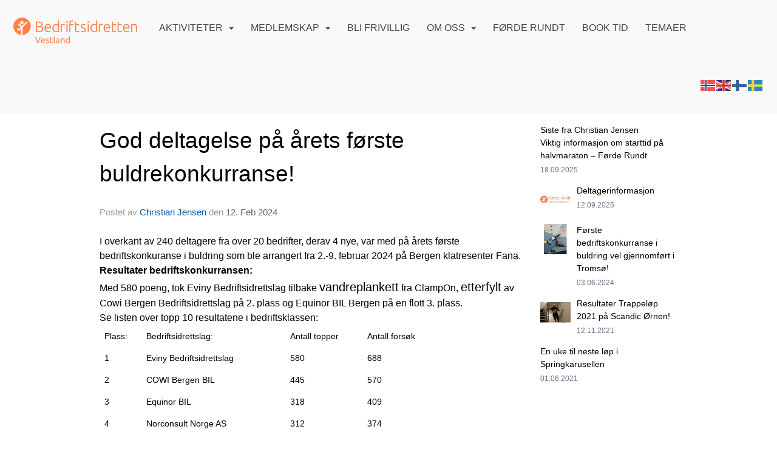

--- FILE ---
content_type: text/html
request_url: https://vestland.bedriftsidretten.no/next/blog/post/229126/god-deltagelse-pa-arets-forste-buldrekonkurranse!-?ispage=true
body_size: 125417
content:

<!DOCTYPE html>
<html lang="no">
<head>
    <meta charset="utf-8" />
    <meta name="viewport" content="width=device-width, initial-scale=1.0" />
    
    <title>God deltagelse p&#xE5; &#xE5;rets f&#xF8;rste buldrekonkurranse! </title>
    <link rel="shortcut icon" href="/files/favicon/200000195/2737/2022/8/30/e102f128-d02d-4639-9cf5-37b340c8d660.png" type="image/x-icon" />
<script>
    (function () {
        var site = {"site":{"siteId":2737,"nifOrgSyncActive":false,"orgId":10316,"federationId":14,"applicationId":200000195,"applicationLogo":"https://cdn-bloc.no/background/200000195/394/2018/10/9/idrettenonline-logo.png","siteProfileUserId":1100342447,"siteProfileUserName":"Vestland Bedriftsidrettskrets","sitename":"Vestland Bedriftsidrettskrets","domain":"hordaland.bedriftsidretten.no","mainSite":{"siteId":2129,"nifOrgSyncActive":false,"orgId":354,"federationId":1,"applicationId":200000195,"applicationLogo":null,"siteProfileUserId":1100096788,"siteProfileUserName":"Norges Bedriftsidrettsforbund","sitename":"Bedriftsidretten","domain":"norges-bedriftsidrettsforbund.idrettenonline.no","mainSite":null}},"mininetwork":{"siteId":2737,"miniNetworkId":140,"miniNetworkTitle":"Norges Bedriftsidrettsforbund","domain":"vestland.bedriftsidretten.no","userId":1100342447,"mainSiteId":2129,"siteIdForMemberDetails":2129,"siteIdForEconomy":2129},"isoCode":"nb-no","updateTime":"2026-01-17T12:00:22.3200131+01:00","dateFormat":"dd.mm.yy","webApiEndpoint":"https://webapi.webfarm3.bloc.no"};
        var siteContext = {"site":{"siteId":2737,"nifOrgSyncActive":false,"orgId":10316,"federationId":14,"applicationId":200000195,"applicationLogo":"https://cdn-bloc.no/background/200000195/394/2018/10/9/idrettenonline-logo.png","siteProfileUserId":1100342447,"siteProfileUserName":"Vestland Bedriftsidrettskrets","sitename":"Vestland Bedriftsidrettskrets","domain":"hordaland.bedriftsidretten.no","mainSite":{"siteId":2129,"nifOrgSyncActive":false,"orgId":354,"federationId":1,"applicationId":200000195,"applicationLogo":null,"siteProfileUserId":1100096788,"siteProfileUserName":"Norges Bedriftsidrettsforbund","sitename":"Bedriftsidretten","domain":"norges-bedriftsidrettsforbund.idrettenonline.no","mainSite":null}},"mininetwork":{"siteId":2737,"miniNetworkId":140,"miniNetworkTitle":"Norges Bedriftsidrettsforbund","domain":"vestland.bedriftsidretten.no","userId":1100342447,"mainSiteId":2129,"siteIdForMemberDetails":2129,"siteIdForEconomy":2129},"isoCode":"nb-no","updateTime":"2026-01-17T12:00:22.3200131+01:00","dateFormat":"dd.mm.yy","webApiEndpoint":"https://webapi.webfarm3.bloc.no"};
        var userContext = {"mainProfile":{"userId":0,"guid":"","username":"","firstname":"","lastname":"","sex":0,"image":"","profileTypeId":0,"ParentUserId":null,"isPrimaryAccount":false},"currentProfile":{"userId":0,"guid":"","username":"","firstname":"","lastname":"","sex":0,"image":"","profileTypeId":0,"ParentUserId":null,"isPrimaryAccount":false},"accountId":0,"email":"","isWebmaster":false,"isPublisher":false,"isDevAdmin":false,"isNetworkAdmin":false,"updateTime":"2026-01-17T12:00:22.3201035+01:00"};
        var themeCollectionContext = {"id":0,"name":null,"thumbnail":null,"header":{"id":185,"lastModified":"2022-08-30T09:00:52.1114726Z","title":"Idretten Online - Marineblå","favIcon":"/files/favicon/200000195/2737/2022/8/30/e102f128-d02d-4639-9cf5-37b340c8d660.png","siteId":394,"image":"http://content.bloc.net/Files/SiteID/500/menutemplate/marinebla.png","updateTime":"0001-01-01T00:00:00","css":"","creator":null,"isPublic":false,"about":""},"logo":{"lastModified":"0001-01-01T00:00:00","fileName":"","uploadTime":"2020-11-09T10:55:00.6907872+01:00","imageWidth":292,"imageHeight":69,"logoTopPosition":0,"logoLeftPosition":0,"logoMarginBottom":0,"logoCustomWidth":0,"logoCustomHeight":0,"containerHeight":206,"containerWidth":984,"logoVisibility":"always","disabled":true,"wrapperWidth":"984px","wrapperBackgroundColor":"","url":"/","wrapperMarginLeft":"0px","wrapperMarginRight":"0px","wrapperMarginTop":"0px","wrapperMarginBottom":"0px","wrapperBackgroundImage":"","wrapperBackgroundThemePosition":"","wrapperBackgroundThemeRepeat":"","wrapperBackgroundThemeFixedImage":"","wrapperBackgroundThemeSize":""},"background":{"id":9,"lastModified":"0001-01-01T00:00:00","categoryId":3,"title":"IO Poly Marine","backgroundThemefile":"","backgroundThemeRepeat":"repeat-x","backgroundThemeColor":"#ffffff","backgroundThemeFixedImage":"scroll","backgroundThemePosition":"","backgroundThemeSize":"auto"},"widgetAppearance":{"id":0,"lastModified":"0001-01-01T00:00:00","name":null,"enableWidgetAppearanceBorderRadius":false,"contentBorderColor":"#ffffff","contentFontColor":"#000000","contentBorderWidth":"0","contentBgColor":"#ffffff","paddingTop":"0px","paddingBottom":"0px","paddingLeft":"0px","paddingRight":"0px","wbgcolor":"#ffffff","wBoxedBorderColor":"#ebebeb","wHeaderBgColor":"rgb(246, 246, 246)","wBaseFontColor":"#000000","wHeaderFontColor":"rgb(54, 54, 54)","wHeaderTextAlign":"left","wCornerRadius":"2px","contentBorderRadius":"0px","wHeaderFontSize":"15px","wHeaderFontWeight":"bold","wHeaderFontFamily":"","wHeaderLinkColor":"rgb(172, 172, 172)","wHeaderPadding":"10px","headerPaddingTop":"10px","headerPaddingRight":"10px","headerPaddingBottom":"10px","headerPaddingLeft":"10px","wContentPadding":"10px","contentPaddingTop":"10px","contentPaddingBottom":"10px","contentPaddingLeft":"10px","contentPaddingRight":"10px","wBoxedBorderWidth":"1px","wBoxedBorderStyle":"solid","wHeaderBorderWidth":"0","wHeaderBorderStyle":"initial","wHeaderBorderColor":"#ebebeb","wContentBorderWidth":"0","wContentBorderStyle":"initial","wContentBorderColor":"#ebebeb","siteLinkColor":"rgb(242, 153, 74)","siteLinkHoverColor":"rgb(242, 153, 74)","siteLinkActiveColor":"rgb(242, 153, 74)","siteLinkVisitedColor":"rgb(242, 153, 74)"},"font":{"lastModified":"2022-08-30T08:34:57.2557305Z","headingTextTransform":"none","headingFontColor":"","baseFontStyle":"normal","baseFontSize":"16px","baseFontFamily":"'Ubuntu', sans-serif","baseFontColor":"#000000","baseFontWeigthForJson":"normal","headingFontFamilyJson":"'Ubuntu', sans-serif","headingFontStyleJson":"normal","headingFontWeightJson":"normal","fontLineHeightJson":"normal","headingLineHeight":"auto","headingLetterSpacing":"","baseFontLetterSpacing":"normal"},"form":{"lastModified":"0001-01-01T00:00:00","enableFormControlBorderRadius":false,"smallFormControlBorderRadius":"0px","defaultFormControlBorderRadius":"4px","largeFormControlBorderRadius":"6px"},"navigation":{"lastModified":"2023-03-16T15:12:00.3724031Z","templateId":0,"height":"","fontWeight":"400","borderRadius":"3px 3px 0px 0px","borderTopLeftRadius":"3px","borderTopRightRadius":"3px","borderBottomRightRadius":"0px","borderBottomLeftRadius":"0px","submenuWidth":"200px","navOutherWidth":"100%","navInnerWidth":"100%","width":"","logoImage":"https://azure.content.bloc.net/background/200000195/2737/2022/8/30/logo_vestland.png","mobileLogoImage":"","logoImageHeight":"45px","placementPosition":"belowLogoContainer","paddingLeft":"14px","paddingRight":"14px","paddingTop":"25px","paddingBottom":"25px","marginLeft":"0px","marginRight":"0px","marginTop":"11px","marginBottom":"11px","navOuterMarginTop":"0px","navOuterMarginRight":"0px","navOuterMarginBottom":"0px","navOuterMarginLeft":"0px","color":"","background":"rgb(249, 249, 249)","border":"#101010","linkColor":"rgb(68, 68, 68)","linkHoverColor":"rgb(217, 130, 51)","linkHoverBackground":"rgba(255, 255, 255, 0)","linkActiveColor":"rgb(217, 130, 51)","linkActiveBackground":"rgba(255, 255, 255, 0)","linkDisabledColor":"","linkDisabledBackground":"","brandColor":"","brandHoverColor":"","brandHoverBackground":"","brandText":"","brandVisibility":"always","brandUrl":"","brandMargins":"29px 22px 18px 22px","mobileBrandMargins":"12px 12px 12px 12px","toggleHoverBackground":"","toggleIconBarBackground":"","toggleBorderColor":"","alwaysUseToggler":false,"borderWidth":"0px","fontFamily":"'Roboto', sans-serif;","textTransform":"uppercase","backgroundImage":"","fontSize":"16px","textAlignment":"left","stickyTop":false},"style":{"id":0,"lastModified":"2023-11-20T09:58:19.8189439Z","name":null,"sex0":"rgb(252, 130, 74)","sex1":"rgb(252, 130, 74)","sex2":"rgb(252, 130, 74)","borderRadiusBase":"0px","borderRadiusSmall":"0px","borderRadiusLarge":"0px","linkColor":"rgb(252, 130, 74)","linkHoverColor":"rgb(222, 113, 63)","linkActiveColor":"rgb(252, 130, 74)","linkVisitedColor":"rgb(252, 130, 74)"},"canvas":{"id":0,"lastModified":"0001-01-01T00:00:00","logoContainerSize":"984px","navContainerSize":"984px","contentSize":"984px","contentBackgroundColor":"Transparent","contentMarginTop":"0","contentMarginBottom":"0","contentPaddingTop":"16px","contentPaddingBottom":"16px","contentPaddingLeft":"16px","contentPaddingRight":"16px","sectionPaddingTop":"16px","sectionPaddingBottom":"0px","sectionPaddingLeft":"16px","sectionPaddingRight":"16px","columnPaddingTop":"0","columnPaddingBottom":"0","columnPaddingLeft":"8","columnPaddingRight":"8","logoContainerFloat":"none","navContainerFloat":"none","contentFloat":"none"},"buttons":{"id":0,"lastModified":"0001-01-01T00:00:00","name":null,"defaultButtonBackgroundColor":"#f0f0f0","defaultButtonTextColor":"#333333","defaultButtonBorderColor":"rgb(240, 240, 240)","primaryButtonBorderColor":"rgb(242, 153, 74)","primaryButtonBackgroundColor":"rgb(242, 153, 74)","primaryButtonTextColor":"rgb(255, 255, 255)","dangerButtonBackgroundColor":"#d9534f","dangerButtonTextColor":"#ffffff","dangerButtonBorderColor":"#d43f3a","successButtonBackgroundColor":"#5cb85c","successButtonTextColor":"#ffffff","successButtonBorderColor":"#4cae4c","defaultButtonBorderWidth":"1px","defaultButtonBorderRadius":"4px","successButtonBorderRadius":"4px","successButtonBorderWidth":"1px","primaryButtonBorderRadius":"4px","primaryButtonBorderWidth":"1px","warningButtonBackgroundColor":"#f0ad4e","warningButtonBorderColor":"#eea236","warningButtonBorderRadius":"4px","warningButtonBorderWidth":"1px","warningButtonTextColor":"#ffffff","dangerButtonBorderRadius":"4px","dangerButtonBorderWidth":"1px","infoButtonBackgroundColor":"#5bc0de","infoButtonBorderColor":"#46b8da","infoButtonBorderRadius":"4px","infoButtonBorderWidth":"1px","infoButtonTextColor":"#ffffff"},"topbar":{"lastModified":"0001-01-01T00:00:00","topbarExtendedMenuJson":null,"topbarExtendedMenuIsEnabled":false,"topbarExtendedMenuTitle":null,"topbarTemplate":"Minimal","displayTopbarComponent":"true","displayLanguagePicker":false,"displaySignup":false,"displaySignin":true,"displaySearch":true,"displayFAQ":false,"displaySearchForAdministrators":true,"displayNetworkMenu":true,"displayPublishingToolV2":0,"displayPublishingTool":true,"displayMessageIcon":true,"displayAdminModusTool":true,"networkMenuTitle":"","logo":"","logoLink":"","faqLink":"/help/faq/overview","hideOnScroll":false,"backgroundColor":"rgb(249, 249, 249)","backgroundHoverColor":"rgb(249, 249, 249)","linkColor":"#9d9d9d","linkHoverColor":"rgb(0, 0, 0)","borderColor":"rgb(243, 243, 243)"},"footer":{"id":0,"lastModified":"0001-01-01T00:00:00","name":null,"imagePath":null,"widgetPageFooterPageId":34239,"footerCode":"","footerPoweredByBloc":true,"footerLinkFontSize":"14px","footerLinkFontWeight":"bold","footerLinkColor":"white","footerPadding":"20px 10px 100px 10px","footerBackgroundColor":"Transparent","footerTextColor":"white"},"frontpage":{"type":1,"pageId":34214,"url":"/p/34214/hjem","newsFeedAsFrontpageForSignedInUsers":false},"settings":{"siteHasPOSModule":false,"siteHasWebsiteModule":true,"siteHasFileArchive":false,"siteHasEventModule":true,"siteHasStatsModule":true,"siteHasMemberAdministrationModule":false,"siteHasNewsletter":true,"siteHasBannerAdsFromNetwork":0,"websiteIsOnline":true,"googleTag":"GTM-PF5792C","googleAnalyticsTrackId":"","googleAnalyticsTrackIdV4":"","facebookPixelId":"","twitterShareBtn":false,"noRobots":false,"robotTxtInfoSiteMapJson":"{\"siteMapForWidgetPages\":true,\"siteMapForEvents\":true,\"siteMapForClassifieds\":true,\"siteMapForBlogPosts\":true,\"siteMapForForum\":true,\"RobotsTxt\":\"\"}","signinRule_UrlToView":null,"paymentPackage":"Basic","signInRule_WhoCanSignIn":0,"signInRule_FacebookLogin":0,"signInRule_WithBankId":0,"signUpRule_WhoCanSignUp":0,"signupRule_SignupWithFacebook":0,"mainCompetitionId":0,"pluginNewsletterPopupIsActive":null},"bootstrap":{"screen_xs_min":"480px","screen_sm_min":"768px","screen_md_min":"992px","screen_lg_min":"1200px","screen_lg_max":"2048","screen_xs_max":"767px","screen_sm_max":"991px","screen_md_max":"1199px"},"localization":{"isocode":"nb-no","languageId":4,"googleTranslateISO":"no","winCode":"NO","macCode":"no_NB","htmlLang":"no","froalaLangCode":"nb","ll_CC":"nb_NO","backuplanguage":"en-us","languageName":"Norwegian","flag":"flags/no.gif","nativeName":"Bokmål","timeZone":"W. Europe Standard Time"},"customHTML":{"headHtml":"","bodyData":"","footerData":""},"websiteArticleSettings":{"displayRightColMyLastPost":true,"displayRightColArticleCategories":true,"displayRightColArticlePostSortedByYear":true}};

        function createProtectedProxy(obj) {
            return new Proxy(obj, {
                set(target, key, value) {
                    const error = new Error();
                    const stackTrace = error.stack || '';
                    console.warn(`Attempted to set ${key} to ${value}. Stack trace:\n${stackTrace}`);
                    return true;
                },
            });
        }

        window.safeProxy = new Proxy({
            Site: createProtectedProxy(site),
            SiteContext: createProtectedProxy(siteContext),
            UserContext: createProtectedProxy(userContext),
            ThemeCollectionContext: createProtectedProxy(themeCollectionContext)
        }, {
            set(target, key, value) {
                if (key === 'Site' || key === 'SiteContext' || key === 'UserContext' || key === 'ThemeCollectionContext') {
                    console.log(`Attempted to set ${key} to ${value}`);
                    return true;
                }
                target[key] = value;
                return true;
            },
        });

        window.Site = window.safeProxy.Site;
        window.SiteContext = window.safeProxy.SiteContext;
        window.UserContext = window.safeProxy.UserContext;
        window.ThemeCollectionContext = window.safeProxy.ThemeCollectionContext;
    })();
</script>

    <script>
        // Used to defer background-image in css
        window.onload = (e) => document.body.classList.add('loaded');
    </script>

    <script src="/next/js/vendors/jquery/jquery.min.js"></script>
    <script src="https://oldjs.bloc.net/scripts/bloc-primer.js"></script>



    <link rel="stylesheet" crossorigin="anonymous" href="https://vue.webfarm3.bloc.no/frontend/2.263.9/frontend.css">



<script type="module" crossorigin="anonymous" src="https://vue.webfarm3.bloc.no/frontend/2.263.9/index.js"></script>
    
    

	<link rel="canonical" href="https://vestland.bedriftsidretten.no/next/blog/post/229126/god-deltagelse-pa-arets-forste-buldrekonkurranse!-" />
	<meta property="fb:app_id" content="377020078234768" />
	<meta property="og:type" content="article" />
	<meta property="og:url" content="https://vestland.bedriftsidretten.no/next/blog/post/229126/god-deltagelse-pa-arets-forste-buldrekonkurranse!-" />
	<meta property="og:image:secure_url" content="https://cdn-bloc.no/froala/200000195/2737/2024/2/12/20240209-183449.jpg?autorotate=true&amp;maxwidth=1080&amp;q=90" />
	<meta property="og:image" content="https://cdn-bloc.no/froala/200000195/2737/2024/2/12/20240209-183449.jpg?autorotate=true&amp;maxwidth=1080&amp;q=90" />
	<meta property="og:image:height" content="1080" />
	<meta property="og:image:width" content="1080" />
	<meta property="og:title" content="God deltagelse p&#xE5; &#xE5;rets f&#xF8;rste buldrekonkurranse! " />

	<meta property="og:description" content="I overkant av 240 deltagere fra over 20 bedrifter, derav 4 nye, var med p&#xE5; &#xE5;rets f&#xF8;rste bedriftskonkuranse i buldring som ble arrangert fra 2.-9. februar 2024 p&#xE5; Bergen klatresente..." />

	<meta property="og:site_name" content="Vestland Bedriftsidrettskrets" />
	<meta property="fb:admins" content="856635617,518553527" />


    
    

    
    

    
<meta name="robots" content="noindex" />





    <script async src="https://www.googletagmanager.com/gtag/js?id=GTM-PF5792C"></script>
    <script>
        window.dataLayer = window.dataLayer || [];
        function gtag() { dataLayer.push(arguments); }
        gtag('js', new Date());
        gtag('config', 'GTM-PF5792C');
    </script>


</head>
<body class="requires-bootstrap-css">
    <!-- FrontendBaseLayout-->
    <style>
        @media only screen and (min-width : 768px) {
            #logo {
                position: absolute;
            }
        }
        #logoWrapper {
            background-size: var(--theme-logo-wrapper-bg-size);
            background-color: var(--theme-logo-wrapper-bg-color);
            background-repeat: var(--theme-logo-wrapper-bg-repeat);
            background-position: var(--theme-logo-wrapper-bg-position);
            background-attachment: var(--theme-logo-wrapper-bg-attachment);
            width: calc(var(--theme-logo-wrapper-width) - var(--theme-logo-wrapper-margin-right) - var(--theme-logo-wrapper-margin-left));
            margin: var(--theme-logo-wrapper-margin-top) auto var(--theme-logo-wrapper-margin-bottom);
            float: var(--theme-logo-logo-container-float);
            max-width: 100%;
        }

        #logoContainer {
            width: 100%;
            margin: 0 auto;
            position: relative;
            overflow: hidden;
            max-width: var(--theme-logo-container-width);
        }

        #logo img {
            max-width: 100%;
        }
        /* Logo when mobile*/
        @media (max-width: 767px) {
            #logoContainer {
                height: auto !important;
            }
            #logo {
                padding-top: 0;
                position: static !important;
            }
            #logo img {
                height: auto !important;
            }
        }
    </style>
<style>

        .navbar-brand-image img {
            height:50px;
        }
            @media (max-width: 767px) {

                .navbar-brand-image img {
                    height:50px;
                }
            
            body { 
                padding-top:45px !important;
            }
                }
</style>
<style>
    .bloc-skip-nav-link {
            position: absolute;
            z-index: 99999999;
            left: 0px;
            top: 0px;
            text-decoration: underline;
            color: white !important;
            background-color: #000;
            padding: 0.75rem 1.5rem;
            border-bottom-right-radius: 0.5rem;
            transform: rotateY(90deg);
            transform-origin: left;
            transition: all .2s ease-in-out;
        }

        .bloc-skip-nav-link:focus {
            transform: rotateY(0deg);
            color: white;
            left: 2px;
            top: 2px;
            outline: 1px solid #fff;
            outline-offset: 2px;
            box-shadow: 0 0 0 2px #000, 0 0 0 3px #fff;
        }
        @media (prefers-reduced-motion: reduce) {
            .bloc-skip-nav-link {
                transition: none !important;
            }
        }
</style>

<style id="bloc-navbar-style">
	/*
        Navigation
        Variables needs to be placed on body tag, because we also use them in widgets.

        NB! Do not edit without making the same changes in
        Bloc.Vue\src\components\Theme\ThemeMainMenu.vue
    */
    body {

        /* Size */
        --theme-mainmenu-outer-width: 100%;
        --theme-mainmenu-outer-margin-top: 0px;
        --theme-mainmenu-outer-margin-bottom: 0px;
        --theme-mainmenu-inner-width: 100%;

        /* Font */
        --theme-mainmenu-font-size: 16px;
        --theme-mainmenu-font-family: 'Roboto', sans-serif;;
        --theme-mainmenu-font-weight: 400;
        --theme-mainmenu-text-transform: uppercase;
        --theme-mainmenu-color: ;

        /* Background */
        --theme-mainmenu-background: rgb(249, 249, 249);

        /* Border */
        --theme-mainmenu-border: #101010;
        --theme-mainmenu-border-radius: 3px 3px 0px 0px;
        --theme-mainmenu-border-top-left-radius: 3px;
        --theme-mainmenu-border-top-right-radius: 3px;
        --theme-mainmenu-border-bottom-right-radius: 0px;
        --theme-mainmenu-border-bottom-left-radius: 0px;
        --theme-mainmenu-border-width: 0px;

        /* Brand */
        --theme-mainmenu-brand-margins: 29px 22px 18px 22px;
        --theme-mainmenu-brand-hover-color: ;
        --theme-mainmenu-brand-hover-background: ;
        --theme-mainmenu-mobile-brand-margins: 12px 12px 12px 12px;

        /* Link */
        --theme-mainmenu-link-color: rgb(68, 68, 68);
        --theme-mainmenu-link-hover-color: rgb(217, 130, 51);
        --theme-mainmenu-link-hover-background: rgba(255, 255, 255, 0);
        --theme-mainmenu-link-active-color: rgb(217, 130, 51);
        --theme-mainmenu-link-active-background: rgba(255, 255, 255, 0);

        /* Toggle */
        --theme-mainmenu-toggle-border-color: ;
        --theme-mainmenu-toggle-hover-background: ;

        /* Padding */
        --theme-mainmenu-padding-top: 25px;
        --theme-mainmenu-padding-bottom: 25px;
        --theme-mainmenu-padding-left: 14px;
        --theme-mainmenu-padding-right: 14px;

        /* Margin */
        --theme-mainmenu-margin-top: 11px;
        --theme-mainmenu-margin-bottom: 11px;
        --theme-mainmenu-margin-left: 0px;
        --theme-mainmenu-margin-right: 0px;
        /* Submenu */
        --theme-mainmenu-submenu-width: 200px;

        /* Logo */
        --theme-mainmenu-logo-height: 45px;
        --theme-mainmenu-toggle-icon-bar-background: ;
    }


    .navContainer {
        margin-top: var(--theme-mainmenu-outer-margin-top);
        margin-bottom: var(--theme-mainmenu-outer-margin-bottom);
        font-size: var(--theme-mainmenu-font-size, inherit);
		width: var(--theme-mainmenu-outer-width, 984px);
		max-width:100%;
    }
	/* Navbar */
    .bloc-navbar {
		font-family: var(--theme-mainmenu-font-family, inherit) !important;
		background-image: var(--theme-mainmenu-background-image, none);
        background-color: var(--theme-mainmenu-background);
		text-transform: var(--theme-mainmenu-text-transform, normal);
        font-weight: var(--theme-mainmenu-font-weight, normal);
        border-color: var(--theme-mainmenu-border);
        border-width: var(--theme-mainmenu-border-width);
    }
    .bloc-navbar .container-fluid {
        /* todo: add the default value for container-fluid or canvas here. */
        width:var(--theme-mainmenu-inner-width, 984px);
		max-width:100%;
    }


	/* Brand */

    .bloc-navbar .navbar-brand img {
        margin:8px;
        border-radius:2px;
        height:32px;
        max-height:32px;
    }
@media only screen and (max-width: 767px) {.bloc-navbar .navbar-brand {height: auto;} .bloc-navbar .navbar-brand img {margin: var(--theme-mainmenu-mobile-brand-margins);height:50px;max-height:50px;}}

	@media only screen and (min-width: 768px) {.bloc-navbar .navbar-brand img {margin: var(--theme-mainmenu-brand-margins);height: var(--theme-mainmenu-logo-height); max-height:none;}}
    .bloc-navbar .gtranslate_menu_class {
        float: right;
        padding-left: var(--theme-mainmenu-padding-left);
        padding-right: var(--theme-mainmenu-padding-right);
        padding-top: var(--theme-mainmenu-padding-top);
        padding-bottom: var(--theme-mainmenu-padding-bottom);
        margin-left: var(--theme-mainmenu-margin-left);
        margin-right: var(--theme-mainmenu-margin-right);
        margin-top: var(--theme-mainmenu-margin-top);
        margin-bottom: var(--theme-mainmenu-margin-bottom);
    }
	.bloc-navbar .navbar-brand:hover,
	.bloc-navbar .navbar-brand:focus {
		color:var(--theme-mainmenu-brand-hover-color);
		background-color: var(--theme-mainmenu-brand-hover-background);
	}
	/* Text */
	.bloc-navbar .navbar-text {
		color: var(--theme-mainmenu-color);
	}
    .bloc-navbar .navbar-brand.navbar-brand-image,
    .bloc-navbar .navbar-brand.navbar-brand-image:focus,
    .bloc-navbar .navbar-brand.navbar-brand-image:active,
    .bloc-navbar .navbar-brand.navbar-brand-image:hover{
        height:auto;
        background-color:transparent;
    }

	/* Navbar links */
	.bloc-navbar .navbar-nav > li > a,
    .bloc-navbar .navbar-brand {
		color: var(--theme-mainmenu-link-color);
        font-weight:var(--theme-mainmenu-font-weight);
	}
	.bloc-navbar .navbar-nav > li > a:hover,
	.bloc-navbar .navbar-nav > li > a:focus,
    .bloc-navbar .navbar-brand:hover,
    .bloc-navbar .navbar-brand:focus {
		color: var(--theme-mainmenu-link-hover-color);
		background-color: var(--theme-mainmenu-link-hover-background);
	}
	.bloc-navbar .navbar-nav > .active > a,
	.bloc-navbar .navbar-nav > .active > a:hover,
	.bloc-navbar .navbar-nav > .active > a:focus,
    .bloc-navbar .navbar-brand:active,
    .bloc-navbar .navbar-brand:hover,
    .bloc-navbar .navbar-brand:focus {
		color: var(--theme-mainmenu-link-active-color);
		background-color: var(--theme-mainmenu-link-active-background);
	}
	.bloc-navbar .navbar-nav > .open > a,
	.bloc-navbar .navbar-nav > .open > a:hover,
    .bloc-navbar .navbar-nav > .open > a:focus {
        background-color: var(--theme-mainmenu-link-active-background);
        color:var(--theme-mainmenu-link-active-color) !important;
    }
	/* Navbar Toggle */
	.bloc-navbar .navbar-toggle {
		border-color: var(--theme-mainmenu-link-color);
	}
	.bloc-navbar .navbar-toggle:hover,
	.bloc-navbar .navbar-toggle:focus {
        border-color: var(--theme-mainmenu-link-hover-color);
		background-color: var(--theme-mainmenu-link-hover-background);
	}
	.bloc-navbar .navbar-toggle .icon-bar {
		background-color: var(--theme-mainmenu-link-color);
	}
    .bloc-navbar .navbar-toggle:hover .icon-bar,
    .bloc-navbar .navbar-toggle:focus .icon-bar {
		background-color: var(--theme-mainmenu-link-hover-color);
	}
	/* Navbar Collapsable */
	.bloc-navbar .navbar-collapse,
	.bloc-navbar .navbar-form {
		border-color: var(--theme-mainmenu-border);
	}
	.bloc-navbar .navbar-collapse {
		max-height:none;
	}
	/* Navbar Link (not used in main menu ) */
	.bloc-navbar .navbar-link {
		color: var(--theme-mainmenu-link-color);
	}
	.bloc-navbar .navbar-link:hover {
		color: var(--theme-mainmenu-link-hover-color);
	}
	/* Dropdowns */
	.bloc-navbar .dropdown-menu {
		color: var(--theme-mainmenu-color) !important;
		background-color: var(--theme-mainmenu-background);
        border-top:0;
	}
	.bloc-navbar .dropdown-menu > li > a {
		color: var(--theme-mainmenu-link-color);
	}
	.bloc-navbar .dropdown-menu > li > a:hover,
	.bloc-navbar .dropdown-menu > li > a:focus {
		color: var(--theme-mainmenu-link-hover-color);
		background-color: var(--theme-mainmenu-link-hover-background);
	}
	.bloc-navbar .navbar-nav .open .dropdown-menu > .active > a,
	.bloc-navbar .navbar-nav .open .dropdown-menu > .active > a:hover,
	.bloc-navbar .navbar-nav .open .dropdown-menu > .active > a:focus {
		color: var(--theme-mainmenu-link-active-color);
		background-color: var(--theme-mainmenu-link-active-background);
	}
	.bloc-navbar .has-link > a.caret-trigger {
		padding-left: 0;
	}
    .bloc-navbar b.caret {
		margin-left:10px;
	}
    .bloc-navbar .fa.fa-plus {
		line-height:20px;
	}

	#toggle-mobile-menu {
		display: none;
	}

	/* TABS AND DESKTOP ONLY */
	@media (min-width: 768px) {

        .bloc-navbar {
            border-top-left-radius: var(--theme-mainmenu-border-top-left-radius);
            border-top-right-radius: var(--theme-mainmenu-border-top-right-radius);
            border-bottom-right-radius: var(--theme-mainmenu-border-bottom-right-radius);
            border-bottom-left-radius: var(--theme-mainmenu-border-bottom-left-radius);
		}
        .bloc-navbar .navbar-brand img {
            border-top-left-radius: var(--theme-mainmenu-border-radius);
            border-bottom-left-radius: var(--theme-mainmenu-border-radius);
        }
		.bloc-navbar {
			min-height:0 !important;
		}
        .bloc-navbar .navbar-header > a.navbar-brand {
				padding-top:var(--theme-mainmenu-padding-top);

				padding-bottom:var(--theme-mainmenu-padding-bottom);
        }
		.bloc-navbar .navbar-nav > li > a {
			color: rgb(68, 68, 68);
				padding-left:var(--theme-mainmenu-padding-left);

				padding-right:var(--theme-mainmenu-padding-right);

				padding-top:var(--theme-mainmenu-padding-top);


				padding-bottom:var(--theme-mainmenu-padding-bottom);



				margin-left:var(--theme-mainmenu-margin-left);


				margin-right:var(--theme-mainmenu-margin-right);

				margin-top:var(--theme-mainmenu-margin-top);

				margin-bottom:var(--theme-mainmenu-margin-bottom);


		}

		.bloc-navbar .navbar-nav .open .dropdown-menu {
			float: right;
            min-width:var(--theme-mainmenu-submenu-width) !important;
		}

		.bloc-navbar .navbar-nav .dropdown-submenu > a:hover:after {
			border-left-color: var(--theme-link-active-color);
		}

		.bloc-navbar .navbar-nav > li.has-link > a,
		.bloc-navbar .navbar-nav > li > a.dropdown-toggle {
			float: left;
		}

		.bloc-navbar .navbar-nav i.fa {
			display: none; /* display none here will hide fa-icons */
		}
        .bloc-navbar .navbar-nav > li > a > i.fa {
			display: inline-block;
		}

		.bloc-navbar .has-link .dropdown-menu {
			right: 0;
			left:auto;
		}

		/* Sub-Submenus */
		.bloc-navbar .dropdown-submenu .dropdown-menu{
			left: 100%;
		}

        .bloc-navbar .navbar-nav.navbar-right > li:last-child .dropdown-submenu .dropdown-menu{
            right: 100%;
            left: auto;
        }

        /* Center align menu */






	}

    /*
    MOBILE ONLY
	*/

	@media (max-width: 767px) {
        #navContainer .navbar-header {
            display: grid;
            align-items: stretch;
grid-template-columns: 0 min-content auto minmax(min-content, 15%) 0;
        }
        #toggle-mobile-menu {
            display: grid;
            place-items: center;
margin: 0.25rem 0.25rem 0.25rem 1rem;
			color: var(--theme-mainmenu-link-color, var(--theme-link-color, #00F));
        }
            #toggle-mobile-menu:hover {
                color: var(--theme-mainmenu-link-hover-color);
                background-color: var(--theme-mainmenu-link-hover-background);
            }


            /*#toggle-mobile-menu:focus-visible {
                outline: 5px auto -webkit-focus-ring-color;
                outline-offset: -2px;
                box-shadow: 0 0 0 2px var(--theme-link-color), 0 0 0 3px white;
                border-radius: 3px;
            }*/
            #navContainer a.navbar-brand-image {
            margin-right: 2rem;
			margin: 0.25rem 1rem 0.25rem 0.25rem;
        }
        #bloc-navbar-main {
            font-size: 120%;
            display: none;
            position: absolute;
            left: 0;
            width: 100%;
            overflow-y: auto;
            scrollbar-gutter: stable;
            z-index: 1020;
            max-height: calc(100vh - var(--mobile-menu-height, 100px));
            background-color: var(--theme-mainmenu-background);
            margin: 0 !important;
            border-bottom: 2px solid rgba(0, 0, 0, 0.22);
        }
            #bloc-navbar-main::-webkit-scrollbar {
                width: 0;
            }
            #bloc-navbar-main ul.navbar-nav {
				width:100%;
                padding-bottom: 4px;
                margin: 0 !important;
            }
                #bloc-navbar-main ul.navbar-nav > li {
                    border-top-color: rgba(0, 0, 0, 0.22);
					border-top-width: 1px;
                    border-top-style: solid;
                }
                    #bloc-navbar-main ul.navbar-nav > li > a {
                        display: flex;
                        justify-content: space-between;
                        align-items: center;
                        padding: 1.5rem 1rem;
                    }
                        #bloc-navbar-main ul.navbar-nav > li > a > i {
                            margin-top: -1rem;
                            margin-bottom: -1rem;
                        }
        .bloc-navbar .navbar-nav .open .dropdown-menu > li > a {
			color: var(--theme-mainmenu-link-color);
		}

		.bloc-navbar .navbar-nav .open .dropdown-menu > li > a:hover,
		.bloc-navbar .navbar-nav .open .dropdown-menu > li > a:focus {
			color: var(--theme-mainmenu-link-hover-color:);
		}

		.bloc-navbar .navbar-nav .dropdown-submenu > a:hover:after {
			border-top-color: var(--theme-mainmenu-link-active-color);
		}

		.bloc-navbar b.caret {
			display: none;
		}

		.bloc-navbar .navbar-nav .dropdown-submenu > a:after {
			display: none;
		}

		.bloc-navbar .has-link > a.caret-trigger {
			padding-left: 0;
			position: absolute;
			right: 0;
			top: 0;
		}

		.bloc-navbar .has-link > a > i.fa {
			display: none;
		}

		.bloc-navbar .has-link > .caret-trigger > i.fa {
			display: block;
		}

        /*
          Hide the [+] icon on items with sub-sub for mobile view
          Add indent on the sub-sub menu
        */


        .bloc-navbar .menu-depth-0.open .menu-depth-1 ul {
          display:block !important;
        }
        .bloc-navbar .menu-depth-1 .dropdown-toggle i,
        .bloc-navbar .menu-depth-1 .dropdown-toggle b{
          display:none !important;
        }

		.bloc-navbar .menu-depth-0 .dropdown-menu li a {
			padding-left:20px !important;
		}
		.bloc-navbar .menu-depth-1 .dropdown-menu li a {
			padding-left:40px !important;
		}
		.bloc-navbar .menu-depth-1 .dropdown-menu li a:before{
			content:'•  ';
		}
		.bloc-navbar .menu-depth-2 .dropdown-menu li a {
			padding-left:60px !important;
		}
		.bloc-navbar .menu-depth-3 .dropdown-menu li a {
			padding-left:90px !important;
		}
	}
</style>
<script>
	(function () {
		function isChildOf(child, parent) {
			if (parent === null)
				return false;
			let node = child.node;
			while (node !== null) {
                if (node === parent) {
                    return true;
                }
                node = node.parentNode;
			}
			return false;
		}

		function debounce(func, wait) {
			let timeout;
			return function (...args) {
				clearTimeout(timeout);
				timeout = setTimeout(() => func.apply(this, args), wait);
			};
		}

		function updateMenuVariable() {
			const poweredByHeight = document.getElementById('poweredBy')?.clientHeight ?? 0;
			const topbarHeight = document.querySelector('nav.navbar.navbar-minimal')?.clientHeight ?? 0;
			const otherTopbarHeight = document.querySelector('nav.navbar.navbar-default')?.clientHeight ?? 0;
			const navbarHeaderHeight = document.getElementById('navContainer')?.querySelector('.navbar-header')?.clientHeight ?? 0;
			const logoContainerHeight = document.getElementById('logoWrapper')?.clientHeight ?? 0;

			const newValue = poweredByHeight + topbarHeight + (navbarHeaderHeight*2) + logoContainerHeight + otherTopbarHeight;

			document.body.style.setProperty('--mobile-menu-height', `${newValue}px`);
		}

		const debouncedUpdateMenuVariable = debounce(updateMenuVariable, 50);

		const resizeObserver = new ResizeObserver((entries) => {
			for (let entry of entries) {
				if (entry.target === document.body) {
					debouncedUpdateMenuVariable();
				}
			}
		});

		resizeObserver.observe(document.body);

		const mutationObserver = new MutationObserver((mutations) => {
			// Filter out mutations caused by changes to the style element
			if (!mutations.some(mutation => mutation.target.id === 'bloc-navbar-style')) {
				debouncedUpdateMenuVariable();
			}
		});

		mutationObserver.observe(document.body, {
			childList: true,
			subtree: true,
		});

		window.addEventListener('resize', debouncedUpdateMenuVariable);

		function toggleBlocMobileMenu(ev) {
			ev.stopPropagation();
			const toggleBtnIcon = document.getElementById('toggle-mobile-menu').querySelector('span.fa');
			const navbarContent = document.getElementById('bloc-navbar-main');
			const mainContent = document.querySelector('main#content');
			const footerContent = document.querySelector('footer');

			if (navbarContent.style.display === 'block') {
				navbarContent.removeAttribute('style');
				document.body.style.overflow = '';

				
				toggleBtnIcon.classList.add('fa-bars');
				toggleBtnIcon.classList.remove('fa-times')

				// Remove event listeners if present
				mainContent.removeEventListener('click', toggleBlocMobileMenu);
				footerContent?.removeEventListener('click', toggleBlocMobileMenu);
			} else {
				// Open menu (remove scrolling on elements behind the menu)
				document.body.style.overflow = 'hidden';
				navbarContent.style.display = 'block';

				// Toggle the icon to open state
				toggleBtnIcon.classList.add('fa-times');
				toggleBtnIcon.classList.remove('fa-bars')

				navbarContent.getClientRects

				// Make sure the user is fully scrolled up to the menu
				const menuContainer = document.getElementById('navContainer');
				const menuContainerPos = menuContainer.getClientRects()[0]?.top ?? 0;

				// Topbar will be in the way
				const topbarHeight = document.querySelector('nav.navbar.navbar-minimal')?.clientHeight ?? 0;
				const otherTopbarHeight = document.querySelector('nav.navbar.navbar-default')?.clientHeight ?? 0;
				// Logo too, if it's in use
				const logoContainerHeight = document.getElementById('logoWrapper')?.clientHeight ?? 0;

				window.scrollTo(0, menuContainerPos - topbarHeight - otherTopbarHeight - logoContainerHeight);
				
				// Clicking on mainContent or footer should close the menu, but not on the first click (if the menu is in widget, ie. inside mainContent)
				if (!isChildOf(navbarContent, mainContent))
					mainContent.addEventListener('click', toggleBlocMobileMenu, { once: true });
				if (!isChildOf(navbarContent, footerContent))
					footerContent?.addEventListener('click', toggleBlocMobileMenu, { once: true });
			}
		}

		document.addEventListener('DOMContentLoaded', () => {
			console.log('attaching.');
            const toggleMobileMenu = document.getElementById('toggle-mobile-menu');
			if (toggleMobileMenu) {
				// Make sure we don't double-attach
				toggleMobileMenu.removeEventListener('click', toggleBlocMobileMenu);
				toggleMobileMenu.addEventListener('click', toggleBlocMobileMenu);
            }
        });
	})();

</script>
<div id="navContainer" class="navContainer" style="display:block;">
    <a class="bloc-skip-nav-link" href="#bloc-skip-nav">Hopp til sideinnhold</a>
	<nav class="bloc-navbar navbar " role="navigation" style="margin-bottom: 0;">
		<div class="container-fluid">
			<div class="navbar-header">
                        <a 
                            class="navbar-brand nopadding !p-0 navbar-brand-image "
                            href="/">
                            
                    <img  src="https://cdn-bloc.no/background/200000195/2737/2022/8/30/logo_vestland.png?maxwidth=600&height=90&quality=90&scale=both" 
                        width=""
                        height="90"
                        data-src="https://cdn-bloc.no/background/200000195/2737/2022/8/30/logo_vestland.png?maxwidth=600&height=90&quality=90&scale=both|https://cdn-bloc.no/background/200000195/2737/2022/8/30/logo_vestland.png?maxwidth=1200&height=180&quality=90&scale=both" 
                        data-src-medium="https://cdn-bloc.no/background/200000195/2737/2022/8/30/logo_vestland.png?maxwidth=600&height=90&quality=90&scale=both|https://cdn-bloc.no/background/200000195/2737/2022/8/30/logo_vestland.png?maxwidth=1200&height=180&quality=90&scale=both" 
                        data-src-small="https://cdn-bloc.no/background/200000195/2737/2022/8/30/logo_vestland.png?maxwidth=600&height=90&quality=90&scale=both|https://cdn-bloc.no/background/200000195/2737/2022/8/30/logo_vestland.png?maxwidth=1200&height=180&quality=90&scale=both" 
                        data-original-image="https://cdn-bloc.no/background/200000195/2737/2022/8/30/logo_vestland.png" 
                         title='Menu logo' style='max-width: none;' />
                    

                        </a>
                    <span></span>
                    <a id="toggle-mobile-menu" tabindex="0" role="button" class="btn" onkeypress="if (event.keyCode == 13 || event.key == ' ' || event.code == 'Space') { { this.click(); return false; }}">
                        <span class="sr-only">
                            Veksle navigasjon
                        </span>
                        <span class="fa fa-bars fa-2x"></span>
                    </a>
			</div>
			<div id="bloc-navbar-main">
                <ul class="nav navbar-nav ">
                    
								            <li class="dropdown  menu-depth-0" data-menuId="54581">
									            <a class="dropdown-toggle caret-trigger" data-toggle="dropdown" tabindex="0" onkeypress="if (event.keyCode == 13 || event.key == ' ' || event.code == 'Space') { { this.click(); return false; }}" >Aktiviteter<b class="caret hidden-xs"></b><i class="fa visible-xs fa-angle-down fa-2x pull-right"></i></a><ul class='dropdown-menu'>
								<li  data-menuId="54582">
									<a href="/next/p/34215/alle-arrangement" target="">Alle arrangement</a>
								</li>
								<li  data-menuId="67524">
									<a href="https://www.bedriftsidretten.no/page/aktivbedrift" target="_blank">Aktiv Bedrift</a>
								</li>
								<li  data-menuId="129381">
									<a href="https://www.bergenboblefotball.no/" target="">Boblefotball</a>
								</li>
								<li  data-menuId="55459">
									<a href="/next/p/34741/bordtennis" target="">Bordtennis</a>
								</li>
								<li  data-menuId="55335">
									<a href="/next/p/34616/bowling" target="">Bowling</a>
								</li>
								<li  data-menuId="55458">
									<a href="/next/p/34740/curling" target="">Curling</a>
								</li>
								<li  data-menuId="88929">
									<a href="https://vestland.bedriftsidretten.no/p/57402/dans" target="">Dansing</a>
								</li>
								<li  data-menuId="88081">
									<a href="https://www.bedriftsidretten.no/next/p/86365/digitaltrening" target="">Digital Trening</a>
								</li>
								<li  data-menuId="97508">
									<a href="https://vestland.bedriftsidretten.no/p/57407/frisbeegolf" target="">Frisbeegolf</a>
								</li>
								<li  data-menuId="54583">
									<a href="/next/p/34216/fotball" target="">Fotball</a>
								</li>
								<li  data-menuId="55349">
									<a href="/next/p/34630/golf" target="">Golf</a>
								</li>
								<li  data-menuId="57391">
									<a href="https://vestland.bedriftsidretten.no/page/gruppetrening" target="">Gruppetrening</a>
								</li>
								<li  data-menuId="55462">
									<a href="/next/p/34744/handball" target="">Håndball</a>
								</li>
								<li  data-menuId="74075">
									<a href="/next/p/46852/kanonball" target="">Kanonball</a>
								</li>
								<li  data-menuId="85088">
									<a href="/next/p/54526/klatring" target="">Klatring</a>
								</li>
								<li class="dropdown-submenu has-link menu-depth-1" data-menuId="55363">
									<a href="/next/p/34644/lop" target="">Løp<i class="fa fa-angle-down fa-2x hidden-md pull-right" style="padding: 0 8px;"></i></a><ul class='dropdown-menu' >
								<li  data-menuId="113296">
									<a href="https://vestland.bedriftsidretten.no/next/p/76812/springkarusell-i-forde" target="">Førdekarusellen</a>
								</li>
								<li  data-menuId="127644">
									<a href="https://www.forderundt.no/" target="">Førde rundt</a>
								</li>
								<li  data-menuId="108345">
									<a href="https://vestland.bedriftsidretten.no/next/p/56336/trappecupen" target="">Trappecupen</a>
								</li></ul>
								</li>
								<li  data-menuId="55717">
									<a href="/next/p/34944/orientering" target="">Orientering</a>
								</li>
								<li  data-menuId="93528">
									<a href="https://vestland.bedriftsidretten.no/p/60884/padeltennis" target="">Padeltennis</a>
								</li>
								<li  data-menuId="71960">
									<a href="/next/p/45305/padlekurs" target="">Padlekurs</a>
								</li>
								<li  data-menuId="97976">
									<a href="https://vestland.bedriftsidretten.no/p/65036/randonee--og-toppturer" target="">Randonee- og toppturer</a>
								</li>
								<li  data-menuId="55473">
									<a href="/next/p/34755/svomming" target="">Svømming</a>
								</li>
								<li  data-menuId="55461">
									<a href="/next/p/34743/sykkel" target="">Sykkel</a>
								</li>
								<li  data-menuId="57925">
									<a href="https://www.sykletiljobben.no" target="_blank">Sykle til Jobben</a>
								</li>
								<li  data-menuId="127211">
									<a href="https://vestland.bedriftsidretten.no/next/p/88138/sykle-til-kamp" target="">Sykle til kamp</a>
								</li>
								<li  data-menuId="55465">
									<a href="/next/p/34747/squash" target="">Squash</a>
								</li>
								<li class="dropdown-submenu has-link menu-depth-1" data-menuId="59430">
									<a href="http://www.tipåtopp.no/" target="_blank">Ti på Topp<i class="fa fa-angle-down fa-2x hidden-md pull-right" style="padding: 0 8px;"></i></a><ul class='dropdown-menu' >
								<li  data-menuId="87142">
									<a href="https://bergenvinter.tipatopp.no/next/p/75932/hjem" target="">TI PÅ TOPP VINTER</a>
								</li>
								<li  data-menuId="76555">
									<a href="http://bergen.tipåtopp.no/" target="">Ti på Topp Bergen</a>
								</li>
								<li  data-menuId="107047">
									<a href="https://sogndal.tipatopp.no/" target="">Ti på Topp Sogndal</a>
								</li>
								<li  data-menuId="94455">
									<a href="http://sunnfjord.xn--tiptopp-gxa.no/" target="">Ti på Topp Sunnfjord</a>
								</li>
								<li  data-menuId="94454">
									<a href="http://askoyogoygarden.xn--tiptopp-gxa.no/?fbclid=IwAR37nXPIa6dfd_Ndfz3dEcxM69bHbKUvoviFynotiZDEISZwFdosPditI-U" target="">Ti på Topp Askøy &amp; Øygarden</a>
								</li></ul>
								</li>
								<li  data-menuId="59266">
									<a href="/next/p/36425/treningslokaler" target="">Treningslokaler</a>
								</li>
								<li  data-menuId="55716">
									<a href="/next/p/34943/volleyball" target="">Volleyball</a>
								</li></ul>
								            </li>
								            <li class="dropdown  menu-depth-0" data-menuId="54584">
									            <a class="dropdown-toggle caret-trigger" data-toggle="dropdown" tabindex="0" onkeypress="if (event.keyCode == 13 || event.key == ' ' || event.code == 'Space') { { this.click(); return false; }}" >Medlemskap<b class="caret hidden-xs"></b><i class="fa visible-xs fa-angle-down fa-2x pull-right"></i></a><ul class='dropdown-menu'>
								<li  data-menuId="117850">
									<a href="/next/p/80494/dann-eget-bedriftsidrettslag" target="">Dann eget bedriftsidrettslag</a>
								</li>
								<li  data-menuId="113312">
									<a href="https://vestland.bedriftsidretten.no/next/p/76824/individuelt-medlemskap" target="">Individuelt medlemskap</a>
								</li>
								<li  data-menuId="139154">
									<a href="/next/p/98000/lagets-medlemssystem" target="">Lagets medlemssystem</a>
								</li>
								<li  data-menuId="115340">
									<a href="/next/p/78392/forsikring" target="">Forsikring</a>
								</li>
								<li  data-menuId="66941">
									<a href="/next/p/39341/samarbeidspartnere" target="">Samarbeidspartnere</a>
								</li></ul>
								            </li>
								<li  data-menuId="117789">
									<a href="/next/p/80447/bli-frivillig" target="">Bli Frivillig</a>
								</li>
								            <li class="dropdown  menu-depth-0" data-menuId="54587">
									            <a class="dropdown-toggle caret-trigger" data-toggle="dropdown" tabindex="0" onkeypress="if (event.keyCode == 13 || event.key == ' ' || event.code == 'Space') { { this.click(); return false; }}" >Om oss<b class="caret hidden-xs"></b><i class="fa visible-xs fa-angle-down fa-2x pull-right"></i></a><ul class='dropdown-menu'>
								<li  data-menuId="120133">
									<a href="/next/p/81134/organisasjon" target="">Organisasjon</a>
								</li>
								<li  data-menuId="115161">
									<a href="/next/p/78243/helsefordeler" target="">Helsefordeler</a>
								</li>
								<li  data-menuId="97288">
									<a href="/next/p/64458/brosjyre" target="">Brosjyre</a>
								</li>
								<li  data-menuId="55583">
									<a href="/next/p/34852/kontakt-oss" target="">Kontakt Oss</a>
								</li>
								<li  data-menuId="67096">
									<a href="/next/p/40343/pausegym" target="">Pausegym</a>
								</li></ul>
								            </li>
								<li  data-menuId="127642">
									<a href="https://www.forderundt.no/" target="_blank">Førde Rundt</a>
								</li>
								<li  data-menuId="137767">
									<a href="/old/booking/resource" target="">Book tid</a>
								</li>
								<li  data-menuId="137773">
									<a href="/old/tema/temaer" target="">Temaer</a>
								</li>
                </ul>
                <div class="gtranslate_wrapper gtranslate_menu_class"></div>
			</div>
		</div>
	</nav>
</div>
<script src="https://www.bloc.net/next/js/mainmenu.js?v-2026117"  ></script>
        <div class="clearfix"></div>


    
    <div id="app" data-props='{"scope":"","bot":false,"showHeader":false}'></div>
    <main id="content" class="canvas-staticpage">
    <a name="bloc-skip-nav" style="position: absolute; scroll-margin-top: 70px;"></a>
    <div class="layout-canvas">
        








<div class="row">



	<div class="col-sm-9">

		
				<h1 class="blog-title">
					<a href="/next/blog/post/229126/god-deltagelse-pa-arets-forste-buldrekonkurranse!-?ispage=true">God deltagelse på årets første buldrekonkurranse! </a>
				</h1>
				<p class="blog-by">
					Postet av 
					<a href="/next/profile/1100375007/christian-jensen">Christian Jensen</a> 
					den 
					<span class="date">12. Feb 2024</span>
				</p>
			







		<div class="blog-entry fr-view">
			<p><span style="font-size: 1rem;">I overkant av 240 deltagere fra over 20 bedrifter, derav 4 nye, var med p&aring; &aring;rets f&oslash;rste bedriftskonkuranse i buldring som ble arrangert fra 2.-9. februar 2024 p&aring; Bergen klatresenter Fana.</span></p><p><span style="font-size: 1rem;"><strong>Resultater bedriftskonkurransen:&nbsp;</strong></span></p><p><span style="font-size: 1rem;">Med 580 poeng, tok Eviny Bedriftsidrettslag tilbake&nbsp;</span><span style="font-size: 20px;">vandreplankett</span><span style="font-size: 1rem;">&nbsp;fra ClampOn,&nbsp;</span><span style="font-size: 20px;">etterfylt</span><span style="font-size: 1rem;">&nbsp;av Cowi Bergen Bedriftsidrettslag p&aring; 2. plass og Equinor BIL Bergen p&aring; en flott 3. plass.&nbsp;</span></p><p><span style="font-size: 1rem;">Se listen over topp 10 resultatene i bedriftsklassen:&nbsp;</span></p><table cellspacing="0" cellpadding="0" id="isPasted"><tbody><tr><td dir="ltr" style="width: 9.7305%;">Plass:</td><td dir="ltr" style="width: 33.4145%;">Bedriftsidrettslag:&nbsp;</td><td style="width: 17.9563%;">Antall topper</td><td style="width: 24.5587%;">Antall fors&oslash;k</td><td dir="ltr"><br></td><td dir="ltr"><br></td><td dir="ltr"><br></td><td dir="ltr"><br></td></tr><tr><td style="width: 9.7305%;">1</td><td style="width: 33.4145%;">Eviny Bedriftsidrettslag</td><td style="width: 17.9563%;">580</td><td style="width: 24.5587%;">688</td><td><br></td><td><br></td><td><br></td><td><br></td><td><br></td><td><br></td></tr><tr><td dir="ltr" style="width: 9.7305%;">2</td><td style="width: 33.4145%;">COWI Bergen BIL</td><td style="width: 17.9563%;">445</td><td style="width: 24.5587%;">570</td><td><br></td><td><br></td><td dir="ltr"><br></td><td><br></td><td><br></td><td><br></td></tr><tr><td dir="ltr" style="width: 9.7305%;">3</td><td style="width: 33.4145%;">Equinor BIL</td><td style="width: 17.9563%;">318</td><td style="width: 24.5587%;">409</td><td><br></td><td><br></td><td dir="ltr"><br></td><td><br></td><td><br></td><td><br></td></tr><tr><td dir="ltr" style="width: 9.7305%;">4</td><td style="width: 33.4145%;">Norconsult Norge AS</td><td style="width: 17.9563%;">312</td><td style="width: 24.5587%;">374</td><td><br></td><td><br></td><td dir="ltr"><br></td><td><br></td><td><br></td><td><br></td></tr><tr><td dir="ltr" style="width: 9.7305%;">5</td><td style="width: 33.4145%;">Capgemini Bergen</td><td style="width: 17.9563%;">247</td><td style="width: 24.5587%;">321</td><td><br></td><td><br></td><td dir="ltr"><br></td><td><br></td><td><br></td><td><br></td></tr><tr><td dir="ltr" style="width: 9.7305%;">6</td><td style="width: 33.4145%;">FKL - Framo KlatreLaug</td><td style="width: 17.9563%;">222</td><td style="width: 24.5587%;">247</td><td><br></td><td><br></td><td dir="ltr"><br></td><td><br></td><td><br></td><td><br></td></tr><tr><td dir="ltr" style="width: 9.7305%;">7</td><td style="width: 33.4145%;">Clara Venture Labs</td><td style="width: 17.9563%;">215</td><td style="width: 24.5587%;">224</td><td><br></td><td><br></td><td dir="ltr"><br></td><td><br></td><td><br></td><td><br></td></tr><tr><td dir="ltr" style="width: 9.7305%;">8</td><td style="width: 33.4145%;">Aker Bergen BIL</td><td style="width: 17.9563%;">201</td><td style="width: 24.5587%;">231</td><td><br></td><td><br></td><td dir="ltr"><br></td><td><br></td><td><br></td><td><br></td></tr><tr><td dir="ltr" style="width: 9.7305%;">9</td><td style="width: 33.4145%;">Sonat</td><td style="width: 17.9563%;">169</td><td style="width: 24.5587%;">194</td><td><br></td><td><br></td><td dir="ltr"><br></td><td><br></td><td><br></td><td><br></td></tr><tr><td dir="ltr" style="width: 9.7305%;">10</td><td style="width: 33.4145%;">Naeva AS</td><td style="width: 17.9563%;">161</td><td style="width: 24.5587%;">195<br></td></tr></tbody></table><p><span style="font-size: 1rem;"><strong>Resultater individuelle:&nbsp;</strong></span></p><p><span style="font-size: 1rem;">Mari Kylles&oslash; Halle fra UIB vant dameklassen med ett poengs margin p&aring; Kristin Hatlen fra Cowi. Silje Ydse fra TechnipFMC IL tok 3. plassen i denne runden.&nbsp;</span></p><p><span style="font-size: 1rem;">Anders Selsvik Stendal fra Norconsult vant herreklassen med over 3 poeng p&aring; Stephan Gaassand som deltok for Palfinger Marine Norway AS. Eirik Holmefjord fra Aker Bergen BIL tok en fin 3. plass.&nbsp;</span></p><p><span style="font-size: 1rem;">Vi gratulerer alle for flott innsats og vinnere i dame og herreklassen samt Eviny som beste buldrebedrift i denne runden!&nbsp;</span></p><p><span style="font-size: 1rem;"><a href="https://docs.google.com/spreadsheets/d/e/2PACX-1vS-4dxWYcBV148pZDj0OprA7Qo7xcWHXflsevtFL6qd5HU5CIMNrFDXj_IeGnjieQNpyOtGJGFRufzU/pubhtml?gid=1740365852&single=true" id="isPasted">Topp 10 Resultater</a></span></p><p><span style="font-size: 1rem;"><a href="https://docs.google.com/spreadsheets/d/e/2PACX-1vS-4dxWYcBV148pZDj0OprA7Qo7xcWHXflsevtFL6qd5HU5CIMNrFDXj_IeGnjieQNpyOtGJGFRufzU/pubhtml?gid=1740365852&single=true"></a><a href="https://docs.google.com/spreadsheets/d/e/2PACX-1vS-4dxWYcBV148pZDj0OprA7Qo7xcWHXflsevtFL6qd5HU5CIMNrFDXj_IeGnjieQNpyOtGJGFRufzU/pubhtml?gid=905860398&single=true" id="isPasted">Individuelle resultater buldrekonkurranse 2.-9. februar 2024</a>&nbsp;</span></p><p><span style="font-size: 1rem;"><img src="https://cdn-bloc.no/froala/200000195/2737/2024/2/12/20240209-183449.jpg?autorotate=true&width=1024&quality=90" class="fr-fic fr-dib"></span><br></p>
			<div class="clearfix"></div>

		</div>


		<script>
			jQuery(function ($) {
			renderEmbed($('.blog-entry'));
			});
		</script>
		<!-- Customer BEST Nordstrand does not want social stuffs on their blogposts -->
			<hr />









<div class="pull-right" style="width:100px;">
	<div class="fb-share-button" data-href="http://hordaland.bedriftsidretten.no//next/blog/post/229126/god-deltagelse-pa-arets-forste-buldrekonkurranse!-" data-layout="button_count" data-size="small">
        
        <a target="_blank" href="https://www.facebook.com/dialog/share?app_id=377020078234768&display=popup&href=http%3A%2F%2Fhordaland.bedriftsidretten.no%2F%2Fnext%2Fblog%2Fpost%2F229126%2Fgod-deltagelse-pa-arets-forste-buldrekonkurranse!-" class="fb-xfbml-parse-ignore">
            Del
        </a>
	</div>
</div>
<div class="clearfix"></div>









<div class="clearfix"></div>



<h3>Kommentarer</h3>


<ul class="media-list">
</ul>



    <p><b>Logg inn for å skrive en kommentar.</b></p>


	</div>

		<div class="col-sm-3">


<div class="w wBlogPostList">
    <div class="wHeader boxed">
        <h2>Siste fra Christian Jensen</h2>
    </div>
    <div class="wContent">

    <div class="media">
             
            <div class="media-body" style="word-break: break-word;">
                <h4 class="media-heading">
                        <a class="text-inherit" href="/next/blog/post/263001/viktig-informasjon-om-starttid-pa-halvmaraton-%e2%80%93-forde-rundt?ispage=true">Viktig informasjon om starttid p&#xE5; halvmaraton &#x2013; F&#xF8;rde Rundt</a>
                </h4>
                <p class="text-muted-foreground small">
                    18.09.2025
                </p>
            </div>
        </div>
    <div class="media">
                    <a class="media-left" href="/next/blog/post/262671/deltagerinformasjon-">
                       <img src="https://cdn-bloc.no/blog/200000195/8585/2025/9/12/foerde_rundt_logo_oransje.png?autorotate=true&amp;width=100&amp;height=100&amp;mode=pad&amp;scale=both&amp;anchor=center" 
                       width="50" height="50" 
                       data-original-image="https://cdn-bloc.no/blog/200000195/8585/2025/9/12/foerde_rundt_logo_oransje.png?autorotate=true" class="media-object b-loaded" alt="Deltagerinformasjon " />
                        
                    </a>
             
            <div class="media-body" style="word-break: break-word;">
                <h4 class="media-heading">
                        <a class="text-inherit" href="/next/blog/post/262671/deltagerinformasjon-?ispage=true">Deltagerinformasjon </a>
                </h4>
                <p class="text-muted-foreground small">
                    12.09.2025
                </p>
            </div>
        </div>
    <div class="media">
                    <a class="media-left" href="/next/blog/post/233435/forste-bedriftskonkurranse-i-buldring-vel-gjennomfort-i-tromso!-">
                       <img src="https://cdn-bloc.no/froala/200000195/2731/2024/6/3/img-3547.jpg?autorotate=true?autorotate=true&amp;width=100&amp;height=100&amp;mode=pad&amp;scale=both&amp;anchor=center" 
                       width="50" height="50" 
                       data-original-image="https://cdn-bloc.no/froala/200000195/2731/2024/6/3/img-3547.jpg?autorotate=true?autorotate=true" class="media-object b-loaded" alt="F&#xF8;rste bedriftskonkurranse i buldring vel gjennomf&#xF8;rt i Troms&#xF8;! " />
                        
                    </a>
             
            <div class="media-body" style="word-break: break-word;">
                <h4 class="media-heading">
                        <a class="text-inherit" href="/next/blog/post/233435/forste-bedriftskonkurranse-i-buldring-vel-gjennomfort-i-tromso!-?ispage=true">F&#xF8;rste bedriftskonkurranse i buldring vel gjennomf&#xF8;rt i Troms&#xF8;! </a>
                </h4>
                <p class="text-muted-foreground small">
                    03.06.2024
                </p>
            </div>
        </div>
    <div class="media">
                    <a class="media-left" href="/next/blog/post/180097/resultater-trappelop-2021-pa-scandic-ornen!">
                       <img src="https://cdn-bloc.no/froala/200000195/2737/2021/11/12/img-5748.jpg?autorotate=true?autorotate=true&amp;width=100&amp;height=100&amp;mode=pad&amp;scale=both&amp;anchor=center" 
                       width="50" height="50" 
                       data-original-image="https://cdn-bloc.no/froala/200000195/2737/2021/11/12/img-5748.jpg?autorotate=true?autorotate=true" class="media-object b-loaded" alt="Resultater Trappel&#xF8;p 2021 p&#xE5; Scandic &#xD8;rnen!" />
                        
                    </a>
             
            <div class="media-body" style="word-break: break-word;">
                <h4 class="media-heading">
                        <a class="text-inherit" href="/next/blog/post/180097/resultater-trappelop-2021-pa-scandic-ornen!?ispage=true">Resultater Trappel&#xF8;p 2021 p&#xE5; Scandic &#xD8;rnen!</a>
                </h4>
                <p class="text-muted-foreground small">
                    12.11.2021
                </p>
            </div>
        </div>
    <div class="media">
             
            <div class="media-body" style="word-break: break-word;">
                <h4 class="media-heading">
                        <a class="text-inherit" href="/next/blog/post/173178/en-uke-til-neste-lop-i-springkarusellen?ispage=true">En uke til neste l&#xF8;p i Springkarusellen</a>
                </h4>
                <p class="text-muted-foreground small">
                    01.06.2021
                </p>
            </div>
        </div>
    </div>
</div>





			
			
		</div>
	

	

</div>


    </div>
</main>

  




    
        <footer>
            



<style>
                    #layout-wrapper-55147 {
                        width:100%;
                        margin:0 auto; 
                        max-width: 100%;
                        
                    }
                    #layout-wrapper-55147 .layout-wrapper-background {
                        background-color:rgb(249, 249, 249); 
                        
                    }</style>    <div id="layout-wrapper-55147" class="layout-canvas clearfix">

        <div class="layout-wrapper-background" ></div>
        
        
                <style>
                    #layout-55147 {
                        position:relative; 
                        clear:both; 
                        padding-top:32px;
                        padding-right:8px;
                        padding-bottom:32px;
                        padding-left:8px;
                        width:984px;
                        max-width:100%;
                    } 
                    
                @media (min-width: 992px) {
                    #layout-55147 {
                    min-height: 0px;
                    }
                }
                </style>
        <div 
            id="layout-55147" 
            class="row row-layout section-vertical-align-top 
            " 
            data-container-id="55147" 
            data-test="Sandwich" 
            data-page-id="34239">


            <style>
                #layout-55147-col-1 { 
                    padding-left:8px;
                    padding-right:8px;
                    padding-top:0;
                    padding-bottom:0;
                }
                
            </style>                <div 
                    id="layout-55147-col-1" 
                    class='ui-layout-col col-vertical-align-top col-xs-12 col-sm-4' 
                    data-col-size='4' 
                    data-column='1' 
                    data-container-id='55147' 
                    data-colwidth='312'>

                    <!-- Widget container -->
                    <div 
                        class='widgets-container' 
                        data-column="1" 
                        data-container-id="55147" 
                        data-colwidth="312">
                        <!-- Widget Loop -->
                            <div 
                                id="widget-505620" 
                                class="widget-container" 
                                data-container-id="55147" 
                                data-widget-id="505620" 
                                data-page-id="34239">
                                <style>
                                    
                        #widget-505620 {
                            margin-bottom:16px;
                        }
                    
                            #widget-505620 .w {
                                background-color:#ffffff;
                            }
                        
                        #widget-505620 {
                            
                            
                            
                            
                        }
                        #widget-505620 .w {
                            
                            
                            
                            
                            
                            background-color:#ffffff;
                            
                        }
                        /* Mobile screens (0px - 768px) */
                        #widget-505620 .w {
                             
                        }
                        /* Mobile screens retina */
                        @media
                        only screen and (-webkit-min-device-pixel-ratio: 2),
                        only screen and (   min--moz-device-pixel-ratio: 2),
                        only screen and (     -o-min-device-pixel-ratio: 2/1),
                        only screen and (        min-device-pixel-ratio: 2),
                        only screen and (                min-resolution: 192dpi),
                        only screen and (                min-resolution: 2dppx)   { 
                            .loaded #widget-505620 .w {
                                  
                            }
                        }
                        /* Tablets (768px - 991px) */
                        @media only screen and (min-width: 768px) {
                            .loaded #widget-505620 .w {
                            
                            }
                        }
                        /* Tablets */
                        @media 
                        only screen and (-webkit-min-device-pixel-ratio: 2)      and (min-width: 991px),
                        only screen and (   min--moz-device-pixel-ratio: 2)      and (min-width: 991px),
                        only screen and (     -o-min-device-pixel-ratio: 2/1)    and (min-width: 991px),
                        only screen and (        min-device-pixel-ratio: 2)      and (min-width: 991px),
                        only screen and (                min-resolution: 192dpi) and (min-width: 991px),
                        only screen and (                min-resolution: 2dppx)  and (min-width: 991px) { 
                             .loaded #widget-505620 .w {
                                
                                
                            }
                        }

                        /* Desktop  (992px - 1199px) */
                        @media only screen and (min-width : 992px) {
                            .loaded #widget-505620 .w {
                                
                            }
                        }
                        /* Desktops Retina (992px - 1199px) */
                        @media 
                        only screen and (-webkit-min-device-pixel-ratio: 2)      and (min-width: 1199px),
                        only screen and (   min--moz-device-pixel-ratio: 2)      and (min-width: 1199px),
                        only screen and (     -o-min-device-pixel-ratio: 2/1)    and (min-width: 1199px),
                        only screen and (        min-device-pixel-ratio: 2)      and (min-width: 1199px),
                        only screen and (                min-resolution: 192dpi) and (min-width: 1199px),
                        only screen and (                min-resolution: 2dppx)  and (min-width: 1199px) { 
                             .loaded #widget-505620 .w {
                                
                                
                            }
                        }

                        /* Large Desktop (1200px or larger (max 2048px)) */
                        @media only screen and (min-width : 1200px) {
                            .loaded #widget-505620 .w {
                                
                            }
                        }
                        /* Large Desktops Retina */
                        @media 
                        only screen and (-webkit-min-device-pixel-ratio: 2)      and (min-width: 2048),
                        only screen and (   min--moz-device-pixel-ratio: 2)      and (min-width: 2048),
                        only screen and (     -o-min-device-pixel-ratio: 2/1)    and (min-width: 2048),
                        only screen and (        min-device-pixel-ratio: 2)      and (min-width: 2048),
                        only screen and (                min-resolution: 192dpi) and (min-width: 2048),
                        only screen and (                min-resolution: 2dppx)  and (min-width: 2048) { 
                             .loaded #widget-505620 .w {
                                
                            }
                        }

                    #widget-505620 .w.wBorder {}#widget-505620 .wHeader {}#widget-505620 .wHeader h2 {}#widget-505620 .wHeader a {}#widget-505620 .wContent {}
                                </style>


                                             <!-- /static/buttonWidget/btn.cshtml -->


<div class="w">
    <div class="wContent text-center">

        <style>
            /*
                Use style directly instead of making widget customization dependant of bootstrap
            */
            #widget-505620 .btn {

                    background-color:rgb(252, 130, 74); 
                    border-color:rgba(255, 255, 255, 0); 
                    color:rgb(255, 255, 255);
                    border-width: 1px;
                
                        font-size:14px;
                                
                width:100%;

            }
        </style>
        <a class="btn btn-md  none" href=https://vestland.bedriftsidretten.no/p/72747/pamelding-nyhetsbrev target=_self  >
            <i class="fa fa-none"></i>
            Meld på nyhetsbrev
        </a>
    </div>
</div>
                            </div>
                            <div class="clearfix"></div>
                            <div 
                                id="widget-199715" 
                                class="widget-container" 
                                data-container-id="55147" 
                                data-widget-id="199715" 
                                data-page-id="34239">
                                <style>
                                    
                        #widget-199715 {
                            margin-bottom:16px;
                        }
                    
                            #widget-199715 .w {
                                background-color:#ffffff;
                            }
                        
                        #widget-199715 {
                            margin-top:26px;
                            margin-left:0px;
                            margin-bottom:0px;
                            margin-right:0px;
                        }
                        #widget-199715 .w {
                            color:#000000;
                            padding-top:0px;
                            padding-right:0px;
                            padding-bottom:0px;
                            padding-left:0px;
                            background-color:rgba(255, 255, 255, 0);
                            
                        }
                        /* Mobile screens (0px - 768px) */
                        #widget-199715 .w {
                             
                        }
                        /* Mobile screens retina */
                        @media
                        only screen and (-webkit-min-device-pixel-ratio: 2),
                        only screen and (   min--moz-device-pixel-ratio: 2),
                        only screen and (     -o-min-device-pixel-ratio: 2/1),
                        only screen and (        min-device-pixel-ratio: 2),
                        only screen and (                min-resolution: 192dpi),
                        only screen and (                min-resolution: 2dppx)   { 
                            .loaded #widget-199715 .w {
                                  
                            }
                        }
                        /* Tablets (768px - 991px) */
                        @media only screen and (min-width: 768px) {
                            .loaded #widget-199715 .w {
                            
                            }
                        }
                        /* Tablets */
                        @media 
                        only screen and (-webkit-min-device-pixel-ratio: 2)      and (min-width: 991px),
                        only screen and (   min--moz-device-pixel-ratio: 2)      and (min-width: 991px),
                        only screen and (     -o-min-device-pixel-ratio: 2/1)    and (min-width: 991px),
                        only screen and (        min-device-pixel-ratio: 2)      and (min-width: 991px),
                        only screen and (                min-resolution: 192dpi) and (min-width: 991px),
                        only screen and (                min-resolution: 2dppx)  and (min-width: 991px) { 
                             .loaded #widget-199715 .w {
                                
                                
                            }
                        }

                        /* Desktop  (992px - 1199px) */
                        @media only screen and (min-width : 992px) {
                            .loaded #widget-199715 .w {
                                
                            }
                        }
                        /* Desktops Retina (992px - 1199px) */
                        @media 
                        only screen and (-webkit-min-device-pixel-ratio: 2)      and (min-width: 1199px),
                        only screen and (   min--moz-device-pixel-ratio: 2)      and (min-width: 1199px),
                        only screen and (     -o-min-device-pixel-ratio: 2/1)    and (min-width: 1199px),
                        only screen and (        min-device-pixel-ratio: 2)      and (min-width: 1199px),
                        only screen and (                min-resolution: 192dpi) and (min-width: 1199px),
                        only screen and (                min-resolution: 2dppx)  and (min-width: 1199px) { 
                             .loaded #widget-199715 .w {
                                
                                
                            }
                        }

                        /* Large Desktop (1200px or larger (max 2048px)) */
                        @media only screen and (min-width : 1200px) {
                            .loaded #widget-199715 .w {
                                
                            }
                        }
                        /* Large Desktops Retina */
                        @media 
                        only screen and (-webkit-min-device-pixel-ratio: 2)      and (min-width: 2048),
                        only screen and (   min--moz-device-pixel-ratio: 2)      and (min-width: 2048),
                        only screen and (     -o-min-device-pixel-ratio: 2/1)    and (min-width: 2048),
                        only screen and (        min-device-pixel-ratio: 2)      and (min-width: 2048),
                        only screen and (                min-resolution: 192dpi) and (min-width: 2048),
                        only screen and (                min-resolution: 2dppx)  and (min-width: 2048) { 
                             .loaded #widget-199715 .w {
                                
                            }
                        }

                    #widget-199715 .w.wBorder {border-width:1px;border-color:#e7e7e7;border-style:none;}#widget-199715 .wHeader {font-size:15px;padding-top:10px;padding-left:10px;padding-right:10px;padding-bottom:10px;background-color:rgb(246, 246, 246);color:rgb(54, 54, 54);text-align:left;}#widget-199715 .wHeader h2 {font-size:15px;}#widget-199715 .wHeader a {color:rgb(172, 172, 172);}#widget-199715 .wContent {padding-top:0px;padding-right:0px;padding-bottom:0px;padding-left:0px;}
                                </style>


                                             <!-- /widgets/text/text.cshtml -->




<style>
    #widget-199715 .wContent {
         ;
        text-align:Left;
        color: ;
        font-size: 14px ;
        font-weight:; line-height:; min-height:;
    }

    #widget-199715 .textblock-container {
        max-width:auto;
        margin: 0 auto;
    }

    #widget-199715 .wContent img {
        max-width: 100%;
        height: auto !important;
    }
</style>

<div class="w wBorder">
    <div class="wContent">
            <div class="textblock-container fr-view">
                <h1>Kontakt oss</h1><div><strong>BEDRIFTSIDRETTEN VESTLAND</strong></div><p>Besøksadresse: Fjøsangerveien 68, <span class="detail">5068 Bergen</span></p><p><span style="background-color: transparent;"><strong>Fakturaadresse</strong></span><strong>:</strong><br>EHF-faktura: 980 803 325<br><a href="mailto:980803325@autoinvoice.no">980803325@autoinvoice.no</a>&nbsp;&nbsp;</p><div>&nbsp;</div><p>Rutiner ved varsling av alvorlig ulykke eller på arrangement: <a class="fr-file" href="https://bloccontent.blob.core.windows.net/files/200000195/2737/2023/10/6/638321724514484939flytdiagram-rev-2023.pdf" rel="noopener noreferrer" target="_blank">Kontaktpersoner - Kriseberedskap</a></p><div><br></div><div>Telefon: <a href="tel:+4755595850">+47&nbsp;</a>41 47 77 75</div><p>E-post: <a href="mailto:vestland@bedriftsidretten.no">vestland@bedriftsidretten.no</a></p><p>Org.nr.: 980 803 325</p><p><a href="https://www.idrettsforbundet.no/om-nif/personvern-i-idretten/" rel="noopener noreferrer" target="_blank">Personvernerklæring</a></p>   
            </div>
    </div>
</div>

                            </div>
                            <div class="clearfix"></div>

                    </div>
                </div>

            <style>
                #layout-55147-col-2 { 
                    padding-left:8px;
                    padding-right:8px;
                    padding-top:0;
                    padding-bottom:0;
                }
                
            </style>                <div 
                    id="layout-55147-col-2" 
                    class='ui-layout-col col-vertical-align-top col-xs-12 col-sm-8' 
                    data-col-size='8' 
                    data-column='2' 
                    data-container-id='55147' 
                    data-colwidth='624'>

                    <!-- Widget container -->
                    <div 
                        class='widgets-container' 
                        data-column="2" 
                        data-container-id="55147" 
                        data-colwidth="624">
                        <!-- Widget Loop -->
                            <div 
                                id="widget-306232" 
                                class="widget-container" 
                                data-container-id="55147" 
                                data-widget-id="306232" 
                                data-page-id="34239">
                                <style>
                                    
                        #widget-306232 {
                            margin-bottom:16px;
                        }
                    
                            #widget-306232 .w {
                                background-color:#ffffff;
                            }
                        
                        #widget-306232 {
                            margin-top:0px;
                            margin-left:0px;
                            margin-bottom:0px;
                            margin-right:0px;
                        }
                        #widget-306232 .w {
                            color:#000000;
                            padding-top:0px;
                            padding-right:0px;
                            padding-bottom:0px;
                            padding-left:0px;
                            background-color:rgba(255, 255, 255, 0);
                            
                        }
                        /* Mobile screens (0px - 768px) */
                        #widget-306232 .w {
                             
                        }
                        /* Mobile screens retina */
                        @media
                        only screen and (-webkit-min-device-pixel-ratio: 2),
                        only screen and (   min--moz-device-pixel-ratio: 2),
                        only screen and (     -o-min-device-pixel-ratio: 2/1),
                        only screen and (        min-device-pixel-ratio: 2),
                        only screen and (                min-resolution: 192dpi),
                        only screen and (                min-resolution: 2dppx)   { 
                            .loaded #widget-306232 .w {
                                  
                            }
                        }
                        /* Tablets (768px - 991px) */
                        @media only screen and (min-width: 768px) {
                            .loaded #widget-306232 .w {
                            
                            }
                        }
                        /* Tablets */
                        @media 
                        only screen and (-webkit-min-device-pixel-ratio: 2)      and (min-width: 991px),
                        only screen and (   min--moz-device-pixel-ratio: 2)      and (min-width: 991px),
                        only screen and (     -o-min-device-pixel-ratio: 2/1)    and (min-width: 991px),
                        only screen and (        min-device-pixel-ratio: 2)      and (min-width: 991px),
                        only screen and (                min-resolution: 192dpi) and (min-width: 991px),
                        only screen and (                min-resolution: 2dppx)  and (min-width: 991px) { 
                             .loaded #widget-306232 .w {
                                
                                
                            }
                        }

                        /* Desktop  (992px - 1199px) */
                        @media only screen and (min-width : 992px) {
                            .loaded #widget-306232 .w {
                                
                            }
                        }
                        /* Desktops Retina (992px - 1199px) */
                        @media 
                        only screen and (-webkit-min-device-pixel-ratio: 2)      and (min-width: 1199px),
                        only screen and (   min--moz-device-pixel-ratio: 2)      and (min-width: 1199px),
                        only screen and (     -o-min-device-pixel-ratio: 2/1)    and (min-width: 1199px),
                        only screen and (        min-device-pixel-ratio: 2)      and (min-width: 1199px),
                        only screen and (                min-resolution: 192dpi) and (min-width: 1199px),
                        only screen and (                min-resolution: 2dppx)  and (min-width: 1199px) { 
                             .loaded #widget-306232 .w {
                                
                                
                            }
                        }

                        /* Large Desktop (1200px or larger (max 2048px)) */
                        @media only screen and (min-width : 1200px) {
                            .loaded #widget-306232 .w {
                                
                            }
                        }
                        /* Large Desktops Retina */
                        @media 
                        only screen and (-webkit-min-device-pixel-ratio: 2)      and (min-width: 2048),
                        only screen and (   min--moz-device-pixel-ratio: 2)      and (min-width: 2048),
                        only screen and (     -o-min-device-pixel-ratio: 2/1)    and (min-width: 2048),
                        only screen and (        min-device-pixel-ratio: 2)      and (min-width: 2048),
                        only screen and (                min-resolution: 192dpi) and (min-width: 2048),
                        only screen and (                min-resolution: 2dppx)  and (min-width: 2048) { 
                             .loaded #widget-306232 .w {
                                
                            }
                        }

                    #widget-306232 .w.wBorder {border-width:0px 0px 0px 0px;border-color:#e7e7e7;border-style:solid;}#widget-306232 .wHeader {font-size:14px;border-width:0px 0px 0px 0px;border-style:none;padding-top:8px;padding-left:10px;padding-right:10px;padding-bottom:8px;background-color:rgb(242, 242, 242);color:rgb(0, 0, 0);text-align:left;}#widget-306232 .wHeader h2 {font-size:14px;}#widget-306232 .wHeader a {color:rgb(248, 127, 21);}#widget-306232 .wContent {padding-top:10px;padding-right:10px;padding-bottom:10px;padding-left:10px;border-width:0px 0px 0px 0px;border-style:none;}
                                </style>


                                             <!-- /widgets/text/text.cshtml -->




<style>
    #widget-306232 .wContent {
         ;
        text-align:Left;
        color: ;
        font-size: inherit ;
        font-weight:; line-height:; min-height:;
    }

    #widget-306232 .textblock-container {
        max-width:auto;
        margin: 0 auto;
    }

    #widget-306232 .wContent img {
        max-width: 100%;
        height: auto !important;
    }
</style>

<div class="w wBorder">
    <div class="wContent">
            <div class="textblock-container fr-view">
                <hr><p style="text-align: center;"><strong>LOKALE SAMARBEIDSPARTNERE <br></strong></p>   
            </div>
    </div>
</div>

                            </div>
                            <div class="clearfix"></div>
                            <div 
                                id="widget-310245" 
                                class="widget-container" 
                                data-container-id="55147" 
                                data-widget-id="310245" 
                                data-page-id="34239">
                                <style>
                                    
                        #widget-310245 {
                            margin-bottom:16px;
                        }
                    
                            #widget-310245 .w {
                                background-color:#ffffff;
                            }
                        
                        #widget-310245 {
                            margin-top:7px;
                            margin-left:0px;
                            margin-bottom:0px;
                            margin-right:0px;
                        }
                        #widget-310245 .w {
                            color:#000000;
                            padding-top:0px;
                            padding-right:0px;
                            padding-bottom:0px;
                            padding-left:0px;
                            background-color:rgba(255, 255, 255, 0);
                            background-size:auto;
                        }
                        /* Mobile screens (0px - 768px) */
                        #widget-310245 .w {
                             
                        }
                        /* Mobile screens retina */
                        @media
                        only screen and (-webkit-min-device-pixel-ratio: 2),
                        only screen and (   min--moz-device-pixel-ratio: 2),
                        only screen and (     -o-min-device-pixel-ratio: 2/1),
                        only screen and (        min-device-pixel-ratio: 2),
                        only screen and (                min-resolution: 192dpi),
                        only screen and (                min-resolution: 2dppx)   { 
                            .loaded #widget-310245 .w {
                                  
                            }
                        }
                        /* Tablets (768px - 991px) */
                        @media only screen and (min-width: 768px) {
                            .loaded #widget-310245 .w {
                            
                            }
                        }
                        /* Tablets */
                        @media 
                        only screen and (-webkit-min-device-pixel-ratio: 2)      and (min-width: 991px),
                        only screen and (   min--moz-device-pixel-ratio: 2)      and (min-width: 991px),
                        only screen and (     -o-min-device-pixel-ratio: 2/1)    and (min-width: 991px),
                        only screen and (        min-device-pixel-ratio: 2)      and (min-width: 991px),
                        only screen and (                min-resolution: 192dpi) and (min-width: 991px),
                        only screen and (                min-resolution: 2dppx)  and (min-width: 991px) { 
                             .loaded #widget-310245 .w {
                                
                                
                            }
                        }

                        /* Desktop  (992px - 1199px) */
                        @media only screen and (min-width : 992px) {
                            .loaded #widget-310245 .w {
                                
                            }
                        }
                        /* Desktops Retina (992px - 1199px) */
                        @media 
                        only screen and (-webkit-min-device-pixel-ratio: 2)      and (min-width: 1199px),
                        only screen and (   min--moz-device-pixel-ratio: 2)      and (min-width: 1199px),
                        only screen and (     -o-min-device-pixel-ratio: 2/1)    and (min-width: 1199px),
                        only screen and (        min-device-pixel-ratio: 2)      and (min-width: 1199px),
                        only screen and (                min-resolution: 192dpi) and (min-width: 1199px),
                        only screen and (                min-resolution: 2dppx)  and (min-width: 1199px) { 
                             .loaded #widget-310245 .w {
                                
                                
                            }
                        }

                        /* Large Desktop (1200px or larger (max 2048px)) */
                        @media only screen and (min-width : 1200px) {
                            .loaded #widget-310245 .w {
                                
                            }
                        }
                        /* Large Desktops Retina */
                        @media 
                        only screen and (-webkit-min-device-pixel-ratio: 2)      and (min-width: 2048),
                        only screen and (   min--moz-device-pixel-ratio: 2)      and (min-width: 2048),
                        only screen and (     -o-min-device-pixel-ratio: 2/1)    and (min-width: 2048),
                        only screen and (        min-device-pixel-ratio: 2)      and (min-width: 2048),
                        only screen and (                min-resolution: 192dpi) and (min-width: 2048),
                        only screen and (                min-resolution: 2dppx)  and (min-width: 2048) { 
                             .loaded #widget-310245 .w {
                                
                            }
                        }

                    #widget-310245 .w.wBorder {}#widget-310245 .wHeader {}#widget-310245 .wHeader h2 {}#widget-310245 .wHeader a {}#widget-310245 .wContent {border-width:0px;border-color:#ffffff;border-style:solid;}
                                </style>


                                             <!-- /Widgets/images/imagegrid/grid.cshtml -->

<style>
    #widget-310245 .w .image-wrapper {
        width: 25% !important;
        display: inline-block;
        padding: 0px 5px 0px 5px;
        position: relative;
float:left;
            }

        #widget-310245 .w .image-wrapper img {
            width: 100%;
            border-style: solid;
        }

    #widget-310245 .img-overlay {
        position: absolute;
        bottom: 0;
        width: 100%;
        color: white;
        text-align: center;
        padding: 16px;
        text-shadow: 1px 1px 2px rgba(0,0,0,0.5);
    }
</style>

    <div class="w">

        <div class="wContent">

            <div class="text-left" style="display:table;width:100%;">
                <a class="image-wrapper" href="javascript:void(0)" data-image="https://cdn-bloc.no/widget/200000195/2737/2025/3/20/fpf_1080x800_bergen_logo.png"  >
                    

                    
                    <img loading="lazy" src="https://cdn-bloc.no/widget/200000195/2737/2025/3/20/fpf_1080x800_bergen_logo.png?height=100&width=150&quality=90&scale=both&mode=pad&bgcolor=" 
                        width="150"
                        height="100"
                        data-src="https://cdn-bloc.no/widget/200000195/2737/2025/3/20/fpf_1080x800_bergen_logo.png?height=100&width=150&quality=90&scale=both&mode=pad&bgcolor=|https://cdn-bloc.no/widget/200000195/2737/2025/3/20/fpf_1080x800_bergen_logo.png?height=200&width=300&quality=90&scale=both&mode=pad&bgcolor=" 
                        data-src-medium="https://cdn-bloc.no/widget/200000195/2737/2025/3/20/fpf_1080x800_bergen_logo.png?height=100&width=150&quality=90&scale=both&mode=pad&bgcolor=|https://cdn-bloc.no/widget/200000195/2737/2025/3/20/fpf_1080x800_bergen_logo.png?height=200&width=300&quality=90&scale=both&mode=pad&bgcolor=" 
                        data-src-small="https://cdn-bloc.no/widget/200000195/2737/2025/3/20/fpf_1080x800_bergen_logo.png?height=100&width=150&quality=90&scale=both&mode=pad&bgcolor=|https://cdn-bloc.no/widget/200000195/2737/2025/3/20/fpf_1080x800_bergen_logo.png?height=200&width=300&quality=90&scale=both&mode=pad&bgcolor=" 
                        data-original-image="https://cdn-bloc.no/widget/200000195/2737/2025/3/20/fpf_1080x800_bergen_logo.png" 
                         />
                    
                </a>
                <a class="image-wrapper" href="https://www.vpg.no/" data-image="https://cdn-bloc.no/widget/200000195/2737/2024/7/2/638555120619546579itx_img_1719667507299_1.png"  >
                    

                    
                    <img loading="lazy" src="https://cdn-bloc.no/widget/200000195/2737/2024/7/2/638555120619546579itx_img_1719667507299_1.png?height=100&width=150&quality=90&scale=both&mode=pad&bgcolor=" 
                        width="150"
                        height="100"
                        data-src="https://cdn-bloc.no/widget/200000195/2737/2024/7/2/638555120619546579itx_img_1719667507299_1.png?height=100&width=150&quality=90&scale=both&mode=pad&bgcolor=|https://cdn-bloc.no/widget/200000195/2737/2024/7/2/638555120619546579itx_img_1719667507299_1.png?height=200&width=300&quality=90&scale=both&mode=pad&bgcolor=" 
                        data-src-medium="https://cdn-bloc.no/widget/200000195/2737/2024/7/2/638555120619546579itx_img_1719667507299_1.png?height=100&width=150&quality=90&scale=both&mode=pad&bgcolor=|https://cdn-bloc.no/widget/200000195/2737/2024/7/2/638555120619546579itx_img_1719667507299_1.png?height=200&width=300&quality=90&scale=both&mode=pad&bgcolor=" 
                        data-src-small="https://cdn-bloc.no/widget/200000195/2737/2024/7/2/638555120619546579itx_img_1719667507299_1.png?height=100&width=150&quality=90&scale=both&mode=pad&bgcolor=|https://cdn-bloc.no/widget/200000195/2737/2024/7/2/638555120619546579itx_img_1719667507299_1.png?height=200&width=300&quality=90&scale=both&mode=pad&bgcolor=" 
                        data-original-image="https://cdn-bloc.no/widget/200000195/2737/2024/7/2/638555120619546579itx_img_1719667507299_1.png" 
                         />
                    
                </a>
                <a class="image-wrapper" href="www.sammen.no" data-image="https://cdn-bloc.no/widget/200000195/2737/2024/1/23/sammen_logo_profilmanual_gjennomsiktig.png"  >
                    

                    
                    <img loading="lazy" src="https://cdn-bloc.no/widget/200000195/2737/2024/1/23/sammen_logo_profilmanual_gjennomsiktig.png?height=100&width=150&quality=90&scale=both&mode=pad&bgcolor=" 
                        width="150"
                        height="100"
                        data-src="https://cdn-bloc.no/widget/200000195/2737/2024/1/23/sammen_logo_profilmanual_gjennomsiktig.png?height=100&width=150&quality=90&scale=both&mode=pad&bgcolor=|https://cdn-bloc.no/widget/200000195/2737/2024/1/23/sammen_logo_profilmanual_gjennomsiktig.png?height=200&width=300&quality=90&scale=both&mode=pad&bgcolor=" 
                        data-src-medium="https://cdn-bloc.no/widget/200000195/2737/2024/1/23/sammen_logo_profilmanual_gjennomsiktig.png?height=100&width=150&quality=90&scale=both&mode=pad&bgcolor=|https://cdn-bloc.no/widget/200000195/2737/2024/1/23/sammen_logo_profilmanual_gjennomsiktig.png?height=200&width=300&quality=90&scale=both&mode=pad&bgcolor=" 
                        data-src-small="https://cdn-bloc.no/widget/200000195/2737/2024/1/23/sammen_logo_profilmanual_gjennomsiktig.png?height=100&width=150&quality=90&scale=both&mode=pad&bgcolor=|https://cdn-bloc.no/widget/200000195/2737/2024/1/23/sammen_logo_profilmanual_gjennomsiktig.png?height=200&width=300&quality=90&scale=both&mode=pad&bgcolor=" 
                        data-original-image="https://cdn-bloc.no/widget/200000195/2737/2024/1/23/sammen_logo_profilmanual_gjennomsiktig.png" 
                         />
                    
                </a>
                <a class="image-wrapper" href="https://www.bilglass.no/" data-image="https://cdn-bloc.no/widget/200000195/2737/2024/1/23/riis_bilglass_logo.png"  >
                    

                    
                    <img loading="lazy" src="https://cdn-bloc.no/widget/200000195/2737/2024/1/23/riis_bilglass_logo.png?height=100&width=150&quality=90&scale=both&mode=pad&bgcolor=" 
                        width="150"
                        height="100"
                        data-src="https://cdn-bloc.no/widget/200000195/2737/2024/1/23/riis_bilglass_logo.png?height=100&width=150&quality=90&scale=both&mode=pad&bgcolor=|https://cdn-bloc.no/widget/200000195/2737/2024/1/23/riis_bilglass_logo.png?height=200&width=300&quality=90&scale=both&mode=pad&bgcolor=" 
                        data-src-medium="https://cdn-bloc.no/widget/200000195/2737/2024/1/23/riis_bilglass_logo.png?height=100&width=150&quality=90&scale=both&mode=pad&bgcolor=|https://cdn-bloc.no/widget/200000195/2737/2024/1/23/riis_bilglass_logo.png?height=200&width=300&quality=90&scale=both&mode=pad&bgcolor=" 
                        data-src-small="https://cdn-bloc.no/widget/200000195/2737/2024/1/23/riis_bilglass_logo.png?height=100&width=150&quality=90&scale=both&mode=pad&bgcolor=|https://cdn-bloc.no/widget/200000195/2737/2024/1/23/riis_bilglass_logo.png?height=200&width=300&quality=90&scale=both&mode=pad&bgcolor=" 
                        data-original-image="https://cdn-bloc.no/widget/200000195/2737/2024/1/23/riis_bilglass_logo.png" 
                         />
                    
                </a>
                <a class="image-wrapper" href="https://www.globallsport.no/" data-image="https://cdn-bloc.no/widget/200000195/2737/2023/6/21/jako_logo.svg.png" target=&#x27;_blank&#x27; >
                    

                    
                    <img loading="lazy" src="https://cdn-bloc.no/widget/200000195/2737/2023/6/21/jako_logo.svg.png?height=100&width=150&quality=90&scale=both&mode=pad&bgcolor=" 
                        width="150"
                        height="100"
                        data-src="https://cdn-bloc.no/widget/200000195/2737/2023/6/21/jako_logo.svg.png?height=100&width=150&quality=90&scale=both&mode=pad&bgcolor=|https://cdn-bloc.no/widget/200000195/2737/2023/6/21/jako_logo.svg.png?height=200&width=300&quality=90&scale=both&mode=pad&bgcolor=" 
                        data-src-medium="https://cdn-bloc.no/widget/200000195/2737/2023/6/21/jako_logo.svg.png?height=100&width=150&quality=90&scale=both&mode=pad&bgcolor=|https://cdn-bloc.no/widget/200000195/2737/2023/6/21/jako_logo.svg.png?height=200&width=300&quality=90&scale=both&mode=pad&bgcolor=" 
                        data-src-small="https://cdn-bloc.no/widget/200000195/2737/2023/6/21/jako_logo.svg.png?height=100&width=150&quality=90&scale=both&mode=pad&bgcolor=|https://cdn-bloc.no/widget/200000195/2737/2023/6/21/jako_logo.svg.png?height=200&width=300&quality=90&scale=both&mode=pad&bgcolor=" 
                        data-original-image="https://cdn-bloc.no/widget/200000195/2737/2023/6/21/jako_logo.svg.png" 
                         />
                    
                </a>
                <a class="image-wrapper" href="https://www.globallsport.no/" data-image="https://cdn-bloc.no/widget/200000195/2737/2022/11/14/globall_sport_bedriftsidretten.png" target=&#x27;_blank&#x27; >
                    

                    
                    <img loading="lazy" src="https://cdn-bloc.no/widget/200000195/2737/2022/11/14/globall_sport_bedriftsidretten.png?height=100&width=150&quality=90&scale=both&mode=pad&bgcolor=" 
                        width="150"
                        height="100"
                        data-src="https://cdn-bloc.no/widget/200000195/2737/2022/11/14/globall_sport_bedriftsidretten.png?height=100&width=150&quality=90&scale=both&mode=pad&bgcolor=|https://cdn-bloc.no/widget/200000195/2737/2022/11/14/globall_sport_bedriftsidretten.png?height=200&width=300&quality=90&scale=both&mode=pad&bgcolor=" 
                        data-src-medium="https://cdn-bloc.no/widget/200000195/2737/2022/11/14/globall_sport_bedriftsidretten.png?height=100&width=150&quality=90&scale=both&mode=pad&bgcolor=|https://cdn-bloc.no/widget/200000195/2737/2022/11/14/globall_sport_bedriftsidretten.png?height=200&width=300&quality=90&scale=both&mode=pad&bgcolor=" 
                        data-src-small="https://cdn-bloc.no/widget/200000195/2737/2022/11/14/globall_sport_bedriftsidretten.png?height=100&width=150&quality=90&scale=both&mode=pad&bgcolor=|https://cdn-bloc.no/widget/200000195/2737/2022/11/14/globall_sport_bedriftsidretten.png?height=200&width=300&quality=90&scale=both&mode=pad&bgcolor=" 
                        data-original-image="https://cdn-bloc.no/widget/200000195/2737/2022/11/14/globall_sport_bedriftsidretten.png" 
                         />
                    
                </a>
                <a class="image-wrapper" href="javascript:void(0)" data-image="https://cdn-bloc.no/widget/200000195/2737/2022/6/16/5000bergen_logo_fin_.png"  >
                    

                    
                    <img loading="lazy" src="https://cdn-bloc.no/widget/200000195/2737/2022/6/16/5000bergen_logo_fin_.png?height=100&width=150&quality=90&scale=both&mode=pad&bgcolor=" 
                        width="150"
                        height="100"
                        data-src="https://cdn-bloc.no/widget/200000195/2737/2022/6/16/5000bergen_logo_fin_.png?height=100&width=150&quality=90&scale=both&mode=pad&bgcolor=|https://cdn-bloc.no/widget/200000195/2737/2022/6/16/5000bergen_logo_fin_.png?height=200&width=300&quality=90&scale=both&mode=pad&bgcolor=" 
                        data-src-medium="https://cdn-bloc.no/widget/200000195/2737/2022/6/16/5000bergen_logo_fin_.png?height=100&width=150&quality=90&scale=both&mode=pad&bgcolor=|https://cdn-bloc.no/widget/200000195/2737/2022/6/16/5000bergen_logo_fin_.png?height=200&width=300&quality=90&scale=both&mode=pad&bgcolor=" 
                        data-src-small="https://cdn-bloc.no/widget/200000195/2737/2022/6/16/5000bergen_logo_fin_.png?height=100&width=150&quality=90&scale=both&mode=pad&bgcolor=|https://cdn-bloc.no/widget/200000195/2737/2022/6/16/5000bergen_logo_fin_.png?height=200&width=300&quality=90&scale=both&mode=pad&bgcolor=" 
                        data-original-image="https://cdn-bloc.no/widget/200000195/2737/2022/6/16/5000bergen_logo_fin_.png" 
                         />
                    
                </a>
                <a class="image-wrapper" href="javascript:void(0)" data-image="https://cdn-bloc.no/widget/200000195/2737/2021/3/5/og_polar_logo.jpg"  >
                    

                    
                    <img loading="lazy" src="https://cdn-bloc.no/widget/200000195/2737/2021/3/5/og_polar_logo.jpg?height=100&width=150&quality=90&scale=both&mode=pad&bgcolor=" 
                        width="150"
                        height="100"
                        data-src="https://cdn-bloc.no/widget/200000195/2737/2021/3/5/og_polar_logo.jpg?height=100&width=150&quality=90&scale=both&mode=pad&bgcolor=|https://cdn-bloc.no/widget/200000195/2737/2021/3/5/og_polar_logo.jpg?height=200&width=300&quality=90&scale=both&mode=pad&bgcolor=" 
                        data-src-medium="https://cdn-bloc.no/widget/200000195/2737/2021/3/5/og_polar_logo.jpg?height=100&width=150&quality=90&scale=both&mode=pad&bgcolor=|https://cdn-bloc.no/widget/200000195/2737/2021/3/5/og_polar_logo.jpg?height=200&width=300&quality=90&scale=both&mode=pad&bgcolor=" 
                        data-src-small="https://cdn-bloc.no/widget/200000195/2737/2021/3/5/og_polar_logo.jpg?height=100&width=150&quality=90&scale=both&mode=pad&bgcolor=|https://cdn-bloc.no/widget/200000195/2737/2021/3/5/og_polar_logo.jpg?height=200&width=300&quality=90&scale=both&mode=pad&bgcolor=" 
                        data-original-image="https://cdn-bloc.no/widget/200000195/2737/2021/3/5/og_polar_logo.jpg" 
                         />
                    
                </a>
            </div>
        </div>
    </div>



                            </div>
                            <div class="clearfix"></div>
                            <div 
                                id="widget-662117" 
                                class="widget-container" 
                                data-container-id="55147" 
                                data-widget-id="662117" 
                                data-page-id="34239">
                                <style>
                                    
                        #widget-662117 {
                            margin-bottom:16px;
                        }
                    
                            #widget-662117 .w {
                                background-color:#ffffff;
                            }
                        
                        #widget-662117 {
                            margin-top:7px;
                            margin-left:0px;
                            margin-bottom:0px;
                            margin-right:0px;
                        }
                        #widget-662117 .w {
                            color:#000000;
                            padding-top:0px;
                            padding-right:0px;
                            padding-bottom:0px;
                            padding-left:0px;
                            background-color:rgba(255, 255, 255, 0);
                            background-size:auto;
                        }
                        /* Mobile screens (0px - 768px) */
                        #widget-662117 .w {
                             
                        }
                        /* Mobile screens retina */
                        @media
                        only screen and (-webkit-min-device-pixel-ratio: 2),
                        only screen and (   min--moz-device-pixel-ratio: 2),
                        only screen and (     -o-min-device-pixel-ratio: 2/1),
                        only screen and (        min-device-pixel-ratio: 2),
                        only screen and (                min-resolution: 192dpi),
                        only screen and (                min-resolution: 2dppx)   { 
                            .loaded #widget-662117 .w {
                                  
                            }
                        }
                        /* Tablets (768px - 991px) */
                        @media only screen and (min-width: 768px) {
                            .loaded #widget-662117 .w {
                            
                            }
                        }
                        /* Tablets */
                        @media 
                        only screen and (-webkit-min-device-pixel-ratio: 2)      and (min-width: 991px),
                        only screen and (   min--moz-device-pixel-ratio: 2)      and (min-width: 991px),
                        only screen and (     -o-min-device-pixel-ratio: 2/1)    and (min-width: 991px),
                        only screen and (        min-device-pixel-ratio: 2)      and (min-width: 991px),
                        only screen and (                min-resolution: 192dpi) and (min-width: 991px),
                        only screen and (                min-resolution: 2dppx)  and (min-width: 991px) { 
                             .loaded #widget-662117 .w {
                                
                                
                            }
                        }

                        /* Desktop  (992px - 1199px) */
                        @media only screen and (min-width : 992px) {
                            .loaded #widget-662117 .w {
                                
                            }
                        }
                        /* Desktops Retina (992px - 1199px) */
                        @media 
                        only screen and (-webkit-min-device-pixel-ratio: 2)      and (min-width: 1199px),
                        only screen and (   min--moz-device-pixel-ratio: 2)      and (min-width: 1199px),
                        only screen and (     -o-min-device-pixel-ratio: 2/1)    and (min-width: 1199px),
                        only screen and (        min-device-pixel-ratio: 2)      and (min-width: 1199px),
                        only screen and (                min-resolution: 192dpi) and (min-width: 1199px),
                        only screen and (                min-resolution: 2dppx)  and (min-width: 1199px) { 
                             .loaded #widget-662117 .w {
                                
                                
                            }
                        }

                        /* Large Desktop (1200px or larger (max 2048px)) */
                        @media only screen and (min-width : 1200px) {
                            .loaded #widget-662117 .w {
                                
                            }
                        }
                        /* Large Desktops Retina */
                        @media 
                        only screen and (-webkit-min-device-pixel-ratio: 2)      and (min-width: 2048),
                        only screen and (   min--moz-device-pixel-ratio: 2)      and (min-width: 2048),
                        only screen and (     -o-min-device-pixel-ratio: 2/1)    and (min-width: 2048),
                        only screen and (        min-device-pixel-ratio: 2)      and (min-width: 2048),
                        only screen and (                min-resolution: 192dpi) and (min-width: 2048),
                        only screen and (                min-resolution: 2dppx)  and (min-width: 2048) { 
                             .loaded #widget-662117 .w {
                                
                            }
                        }

                    #widget-662117 .w.wBorder {}#widget-662117 .wHeader {}#widget-662117 .wHeader h2 {}#widget-662117 .wHeader a {}#widget-662117 .wContent {border-width:0px;border-color:#ffffff;border-style:solid;}
                                </style>


                                             <!-- /Widgets/images/imagegrid/grid.cshtml -->

<style>
    #widget-662117 .w .image-wrapper {
        width: 33.33333% !important;
        display: inline-block;
        padding: 20px 30px 0px 5px;
        position: relative;
float:left;
            }

        #widget-662117 .w .image-wrapper img {
            width: 100%;
            border-style: solid;
        }

    #widget-662117 .img-overlay {
        position: absolute;
        bottom: 0;
        width: 100%;
        color: white;
        text-align: center;
        padding: 16px;
        text-shadow: 1px 1px 2px rgba(0,0,0,0.5);
    }
</style>

    <div class="w">

        <div class="wContent">

            <div class="text-left" style="display:table;width:100%;">
                <a class="image-wrapper" href="https://www.newbalance.no/no?gad_source=1&amp;gad_campaignid=21781300494&amp;gbraid=0AAAAA-Oi5wXt65peBrJyWo1T1qC38xuoi&amp;gclid=Cj0KCQjwgIXCBhDBARIsAELC9ZiH1uJNWwliwcy9_jZhRTs9XjrcV9VHSQR_5L3lQsHtARehg8FU8hoaAoqCEALw_wcB&amp;gclsrc=aw.ds" data-image="https://cdn-bloc.no/widget/200000195/2129/2025/6/5/new_balance_svart.png"  >
                    

                    
                    <img loading="lazy" src="https://cdn-bloc.no/widget/200000195/2129/2025/6/5/new_balance_svart.png?height=100&width=200&quality=90&scale=both&mode=pad&bgcolor=" 
                        width="200"
                        height="100"
                        data-src="https://cdn-bloc.no/widget/200000195/2129/2025/6/5/new_balance_svart.png?height=100&width=200&quality=90&scale=both&mode=pad&bgcolor=|https://cdn-bloc.no/widget/200000195/2129/2025/6/5/new_balance_svart.png?height=200&width=400&quality=90&scale=both&mode=pad&bgcolor=" 
                        data-src-medium="https://cdn-bloc.no/widget/200000195/2129/2025/6/5/new_balance_svart.png?height=100&width=200&quality=90&scale=both&mode=pad&bgcolor=|https://cdn-bloc.no/widget/200000195/2129/2025/6/5/new_balance_svart.png?height=200&width=400&quality=90&scale=both&mode=pad&bgcolor=" 
                        data-src-small="https://cdn-bloc.no/widget/200000195/2129/2025/6/5/new_balance_svart.png?height=100&width=200&quality=90&scale=both&mode=pad&bgcolor=|https://cdn-bloc.no/widget/200000195/2129/2025/6/5/new_balance_svart.png?height=200&width=400&quality=90&scale=both&mode=pad&bgcolor=" 
                        data-original-image="https://cdn-bloc.no/widget/200000195/2129/2025/6/5/new_balance_svart.png" 
                         />
                    
                </a>
                <a class="image-wrapper" href="https://merida-bikes.com/nb-no/" data-image="https://cdn-bloc.no/widget/200000195/2129/2022/3/17/merida_logo.png"  >
                    

                    
                    <img loading="lazy" src="https://cdn-bloc.no/widget/200000195/2129/2022/3/17/merida_logo.png?height=100&width=200&quality=90&scale=both&mode=pad&bgcolor=" 
                        width="200"
                        height="100"
                        data-src="https://cdn-bloc.no/widget/200000195/2129/2022/3/17/merida_logo.png?height=100&width=200&quality=90&scale=both&mode=pad&bgcolor=|https://cdn-bloc.no/widget/200000195/2129/2022/3/17/merida_logo.png?height=200&width=400&quality=90&scale=both&mode=pad&bgcolor=" 
                        data-src-medium="https://cdn-bloc.no/widget/200000195/2129/2022/3/17/merida_logo.png?height=100&width=200&quality=90&scale=both&mode=pad&bgcolor=|https://cdn-bloc.no/widget/200000195/2129/2022/3/17/merida_logo.png?height=200&width=400&quality=90&scale=both&mode=pad&bgcolor=" 
                        data-src-small="https://cdn-bloc.no/widget/200000195/2129/2022/3/17/merida_logo.png?height=100&width=200&quality=90&scale=both&mode=pad&bgcolor=|https://cdn-bloc.no/widget/200000195/2129/2022/3/17/merida_logo.png?height=200&width=400&quality=90&scale=both&mode=pad&bgcolor=" 
                        data-original-image="https://cdn-bloc.no/widget/200000195/2129/2022/3/17/merida_logo.png" 
                         />
                    
                </a>
                <a class="image-wrapper" href="https://www.lo.no/" data-image="https://cdn-bloc.no/widget/200000195/2129/2025/4/8/lo_norge.png"  >
                    

                    
                    <img loading="lazy" src="https://cdn-bloc.no/widget/200000195/2129/2025/4/8/lo_norge.png?height=100&width=200&quality=90&scale=both&mode=pad&bgcolor=" 
                        width="200"
                        height="100"
                        data-src="https://cdn-bloc.no/widget/200000195/2129/2025/4/8/lo_norge.png?height=100&width=200&quality=90&scale=both&mode=pad&bgcolor=|https://cdn-bloc.no/widget/200000195/2129/2025/4/8/lo_norge.png?height=200&width=400&quality=90&scale=both&mode=pad&bgcolor=" 
                        data-src-medium="https://cdn-bloc.no/widget/200000195/2129/2025/4/8/lo_norge.png?height=100&width=200&quality=90&scale=both&mode=pad&bgcolor=|https://cdn-bloc.no/widget/200000195/2129/2025/4/8/lo_norge.png?height=200&width=400&quality=90&scale=both&mode=pad&bgcolor=" 
                        data-src-small="https://cdn-bloc.no/widget/200000195/2129/2025/4/8/lo_norge.png?height=100&width=200&quality=90&scale=both&mode=pad&bgcolor=|https://cdn-bloc.no/widget/200000195/2129/2025/4/8/lo_norge.png?height=200&width=400&quality=90&scale=both&mode=pad&bgcolor=" 
                        data-original-image="https://cdn-bloc.no/widget/200000195/2129/2025/4/8/lo_norge.png" 
                         />
                    
                </a>
                <a class="image-wrapper" href="https://www.antidoping.no/forebygging/rent-saerforbund" data-image="https://cdn-bloc.no/widget/200000195/2129/2021/10/11/rentsf_png.png"  >
                    

                    
                    <img loading="lazy" src="https://cdn-bloc.no/widget/200000195/2129/2021/10/11/rentsf_png.png?height=100&width=200&quality=90&scale=both&mode=pad&bgcolor=" 
                        width="200"
                        height="100"
                        data-src="https://cdn-bloc.no/widget/200000195/2129/2021/10/11/rentsf_png.png?height=100&width=200&quality=90&scale=both&mode=pad&bgcolor=|https://cdn-bloc.no/widget/200000195/2129/2021/10/11/rentsf_png.png?height=200&width=400&quality=90&scale=both&mode=pad&bgcolor=" 
                        data-src-medium="https://cdn-bloc.no/widget/200000195/2129/2021/10/11/rentsf_png.png?height=100&width=200&quality=90&scale=both&mode=pad&bgcolor=|https://cdn-bloc.no/widget/200000195/2129/2021/10/11/rentsf_png.png?height=200&width=400&quality=90&scale=both&mode=pad&bgcolor=" 
                        data-src-small="https://cdn-bloc.no/widget/200000195/2129/2021/10/11/rentsf_png.png?height=100&width=200&quality=90&scale=both&mode=pad&bgcolor=|https://cdn-bloc.no/widget/200000195/2129/2021/10/11/rentsf_png.png?height=200&width=400&quality=90&scale=both&mode=pad&bgcolor=" 
                        data-original-image="https://cdn-bloc.no/widget/200000195/2129/2021/10/11/rentsf_png.png" 
                         />
                    
                </a>
                <a class="image-wrapper" href="javascript:void(0)" data-image="https://cdn-bloc.no/widget/200000195/2129/2025/6/5/nb_delfinansiert_av_den_europeiske_union_vert_rgb_pos.png"  >
                    

                    
                    <img loading="lazy" src="https://cdn-bloc.no/widget/200000195/2129/2025/6/5/nb_delfinansiert_av_den_europeiske_union_vert_rgb_pos.png?height=100&width=200&quality=90&scale=both&mode=pad&bgcolor=" 
                        width="200"
                        height="100"
                        data-src="https://cdn-bloc.no/widget/200000195/2129/2025/6/5/nb_delfinansiert_av_den_europeiske_union_vert_rgb_pos.png?height=100&width=200&quality=90&scale=both&mode=pad&bgcolor=|https://cdn-bloc.no/widget/200000195/2129/2025/6/5/nb_delfinansiert_av_den_europeiske_union_vert_rgb_pos.png?height=200&width=400&quality=90&scale=both&mode=pad&bgcolor=" 
                        data-src-medium="https://cdn-bloc.no/widget/200000195/2129/2025/6/5/nb_delfinansiert_av_den_europeiske_union_vert_rgb_pos.png?height=100&width=200&quality=90&scale=both&mode=pad&bgcolor=|https://cdn-bloc.no/widget/200000195/2129/2025/6/5/nb_delfinansiert_av_den_europeiske_union_vert_rgb_pos.png?height=200&width=400&quality=90&scale=both&mode=pad&bgcolor=" 
                        data-src-small="https://cdn-bloc.no/widget/200000195/2129/2025/6/5/nb_delfinansiert_av_den_europeiske_union_vert_rgb_pos.png?height=100&width=200&quality=90&scale=both&mode=pad&bgcolor=|https://cdn-bloc.no/widget/200000195/2129/2025/6/5/nb_delfinansiert_av_den_europeiske_union_vert_rgb_pos.png?height=200&width=400&quality=90&scale=both&mode=pad&bgcolor=" 
                        data-original-image="https://cdn-bloc.no/widget/200000195/2129/2025/6/5/nb_delfinansiert_av_den_europeiske_union_vert_rgb_pos.png" 
                         />
                    
                </a>
            </div>
        </div>
    </div>



                            </div>
                            <div class="clearfix"></div>

                    </div>
                </div>
        </div>
    </div>



        </footer>
    

        <div id="fb-root"></div>
        <script>
            (function (d, s, id) {
                var js, fjs = d.getElementsByTagName(s)[0];
                if (d.getElementById(id)) return;
                js = d.createElement(s); js.id = id;
                js.src = 'https://connect.facebook.net/nb_NO/all.js#xfbml=1&appId=377020078234768&version=v24.0&123';
                fjs.parentNode.insertBefore(js, fjs);
            }(document, 'script', 'facebook-jssdk'));
        </script>
    
    


<script src="https://oldjs.bloc.net/scripts/bloc-core.js" defer></script>




<script defer src="https://www.bloc.net/next/js/machinetranslatewidget.js?v-2026117-1"></script><script defer src="https://cdn.gtranslate.net/widgets/latest/flags.js"></script>





<script>
    $(function () {
      (function(w, d){
       var id='embedly-platform', n = 'script';
       if (!d.getElementById(id)){
         w.embedly = w.embedly || function() {(w.embedly.q = w.embedly.q || []).push(arguments);};
         var e = d.createElement(n); e.id = id; e.async=1;
         e.src = ('https:' === document.location.protocol ? 'https' : 'http') + '://cdn.embedly.com/widgets/platform.js';
         var s = d.getElementsByTagName(n)[0];
         s.parentNode.insertBefore(e, s);
       }
      })(window, document);
    });
</script>
</body>
</html>
